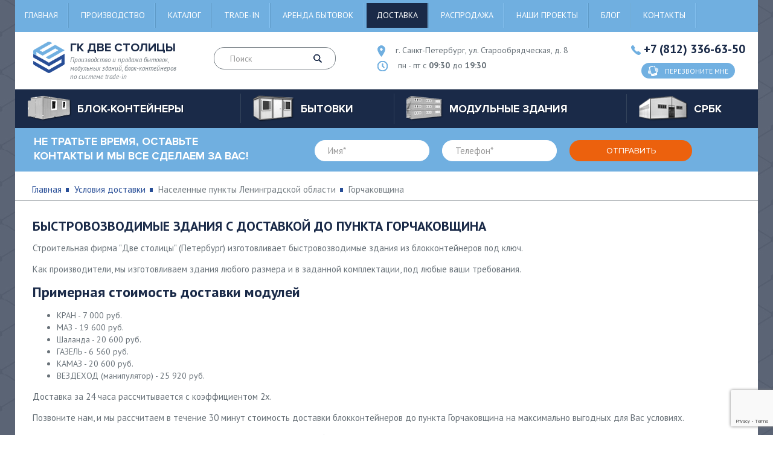

--- FILE ---
content_type: text/html; charset=utf-8
request_url: https://blokkonteiner-russia.ru/delivery/lenoblast/gorchakovshchina/
body_size: 10338
content:
<!DOCTYPE html>
<html xmlns="http://www.w3.org/1999/xhtml">

	<head>
		<title>Модульные здания в Горчаковщине. Доставка с разгрузкой и монтажем</title>
		<meta http-equiv="Content-Type" 	content="text/html; charset=utf-8" />
<meta name="Keywords" content="доставка условия в Горчаковщина цены бытовки блок-контейнеры модульные здания компания две столицы Санкт-Петербург Ленинградская область" />
<meta name="Description" content="Условия доставки бытовок, модульных зданий, блок-контейнеров в Горчаковщина в компании Две столицы" />
<meta property="og:title"       	content="Модульные здания в Горчаковщине. Доставка с разгрузкой и монтажем" />
<meta property="og:description" 	content="Условия доставки бытовок, модульных зданий, блок-контейнеров в Горчаковщина в компании Две столицы" />
<meta property="og:url" 			content="/delivery/lenoblast/gorchakovshchina/" />

		<!--[if IE]><script async src="http://html5shiv.googlecode.com/svn/trunk/html5.js"></script><![endif]-->
		<meta name="viewport" content="width=device-width, initial-scale=1.0, maximum-scale=1, user-scalable=0">
		<meta property="og:image" content="https://blokkonteiner-russia.ru/img/logo.png" />
		<meta property="og:site_name" content="ГК Две Столицы - производство и продажа бытовок, модульных зданий, блок-контейнеров" />

		<link rel="stylesheet" href="https://blokkonteiner-russia.ru/img/main.css?ver=20250515" type="text/css">
		<link href="https://fonts.googleapis.com/css?family=PT+Sans:400,400i,700&amp;subset=cyrillic,cyrillic-ext" rel="stylesheet">

		<!--Header служебное!-->
		
	</head>

	<body itemscope="itemscope" itemtype="http://schema.org/WebPage">
		<div id="wrapper">
			<header id="header" class="header" itemscope itemtype="http://schema.org/WPHeader">
   <meta itemprop="headline" content="ГК Две Столицы - производство и продажа бытовок, модульных зданий, блок-контейнеров">
  <meta itemprop="description" content="Доступные цены, большой ассортимент, профессиональная консультация. Наши консультанты ответят на все ваши вопросы ежедневно с 9:30 до 19:30. Заказ можно оформить круглосуточно.">

   <div class="container">
     <div class="head-menu">
	<div class="menu-icon-wrap">
		<span class="menu-icon">
			<span></span>
		</span>
	</div>

	<div class="menu-wrapper-fixed">
		<div class="menu-open-wrapper">

			<nav class="header-nav" itemscope itemtype="http://www.schema.org/SiteNavigationElement">
				<ul class="menu"><li><a href="https://blokkonteiner-russia.ru/" title="Главная" itemprop="url">Главная</a></li>
<li><a href="https://blokkonteiner-russia.ru/factory/" title="Производство" itemprop="url">Производство</a></li>
<li><a href="https://blokkonteiner-russia.ru/cat/" title="Каталог" itemprop="url">Каталог</a></li>
<li><a href="https://blokkonteiner-russia.ru/trade-in/" title="Trade-in" itemprop="url">Trade-in</a></li>
<li><a href="https://blokkonteiner-russia.ru/arenda/" title="Аренда бытовок" itemprop="url">Аренда бытовок</a></li>
<li class="active"><a href="https://blokkonteiner-russia.ru/delivery/" title="Доставка" itemprop="url">Доставка</a></li>
<li><a href="https://blokkonteiner-russia.ru/sales/" title="Распродажа" itemprop="url">Распродажа</a></li>
<li><a href="https://blokkonteiner-russia.ru/projects/" title="Наши проекты" itemprop="url">Наши проекты</a></li>
<li><a href="https://blokkonteiner-russia.ru/info/" title="Блог" itemprop="url">Блог</a></li>
<li><a href="https://blokkonteiner-russia.ru/contacts/" title="Контакты" itemprop="url">Контакты</a></li>
</ul>
			</nav>

		</div>
	</div>
</div><div class="header-info group">
	<a href="https://blokkonteiner-russia.ru/" title="Производство и продажа бытовок, модульных зданий, блок-контейнеров по системе trade-in" class="logo-bl">
		<span  class="logo"><img src="https://blokkonteiner-russia.ru/img/logo.png"  alt="ГК Две Столицы" title="ГК Две Столицы" itemprop="logo"></span>
		<span class="logo-txt"><span  itemprop="name">ГК Две Столицы</span> Производство и продажа бытовок, модульных зданий, блок-контейнеров по системе trade-in</span>
	</a>
	<div class="search-form">
		<form action="/p14/a8/index.html" method="post" id="search">
			<input type="text" name="query" placeholder="Поиск">
			<button class="btn-search"><i class="icon icon-lupa"></i></button>
		</form>
	</div>
	<div class="contact-header">
		<span class="place-bl"><i class="icon icon-place"></i> <span>г. Санкт-Петербург, ул. Старообрядческая, д. 8</span></span>
		<span class="time-bl"><i class="icon icon-time"></i> <span>пн - пт с <b>09:30</b> до <b>19:30</b></span></span>
	</div>
	<div class="phone-bl">
		<span class="phone-number"><i class="icon icon-phone"></i> <a href = "tel:+78123366350" title="Позвонить" rel="nofollow" class="callibri_phone01">+7 (812) 336-63-50</a></span>
		<a href="#popup" title="Перезвоните мне" rel="nofollow" onclick="yaCounter9726133.reachGoal('callback_santeh'); return true;" class="btn-feedback open-popup-link"><i class="icon icon-phone2"></i> <span>Перезвоните мне</span></a>
	</div>
</div><div class="cont-nav" itemscope itemtype="http://www.schema.org/SiteNavigationElement">
	<span class="cont-nav-icon"><span></span></span>
	<ul class="cont-nav-list">
<li>
	<a href="https://blokkonteiner-russia.ru/blok-konteinery/" class="cont-nav-list-title" title="Блок-контейнеры" itemprop="url">
    <span class="img-cont-nav"><img src="https://blokkonteiner-russia.ru/img/cont-nav-img1.png" alt="Блок-контейнеры" title="Блок-контейнеры"></span>
    <span class="txt-cont-nav" itemprop="name">Блок-контейнеры</span>
  </a> 
	<div class="cont-nav-list-bl cont-nav-list-bl-db">
		
				<div class="cont-nav-drop">  
<div class="cont-nav-drop-bl"><span>Подобрать по характеристикам</span>
	<ul> 
<li><a href="https://blokkonteiner-russia.ru/blok-konteinery/zimniy/" title="Утепленные" itemprop="url">Утепленные</a></li> 
 
<li><a href="https://blokkonteiner-russia.ru/blok-konteinery/metallicheskiy/" title="Металлические" itemprop="url">Металлические</a></li> 
 
<li><a href="https://blokkonteiner-russia.ru/blok-konteinery/sbornie/" title="Сборные и разборные" itemprop="url">Сборные и разборные</a></li> 
 
<li><a href="https://blokkonteiner-russia.ru/blok-konteinery/dlya_dachi/" title="Для дачи" itemprop="url">Для дачи</a></li> 
 
<li><a href="https://blokkonteiner-russia.ru/blok-konteinery/stroitelniy/" title="Строительные" itemprop="url">Строительные</a></li> 
 
<li><a href="https://blokkonteiner-russia.ru/blok-konteinery/office/" title="Офисные" itemprop="url">Офисные</a></li> 
 
<li><a href="https://blokkonteiner-russia.ru/blok-konteinery/for_life/" title="Жилые" itemprop="url">Жилые</a></li> 
 
<li><a href="https://blokkonteiner-russia.ru/blok-konteinery/s_kriltsom/" title="С крыльцом" itemprop="url">С крыльцом</a></li> 
 
<li><a href="https://blokkonteiner-russia.ru/blok-konteinery/mobilnie/" title="Сантехнические" itemprop="url">Сантехнические</a></li> 
 
<li><a href="https://blokkonteiner-russia.ru/blok-konteinery/stolovie/" title="Столовые" itemprop="url">Столовые</a></li> 
</ul>
</div> 
 
<div class="cont-nav-drop-bl"><span>Подобрать по назначению</span>
	<ul> 
<li><a href="https://blokkonteiner-russia.ru/blok-konteinery/dushevaya/" title=""Душевая"" itemprop="url">"Душевая"</a></li> 
 
<li><a href="https://blokkonteiner-russia.ru/blok-konteinery/banya/" title=""Баня"" itemprop="url">"Баня"</a></li> 
 
<li><a href="https://blokkonteiner-russia.ru/blok-konteinery/post_ohrani/" title=""Пост охраны"" itemprop="url">"Пост охраны"</a></li> 
 
<li><a href="https://blokkonteiner-russia.ru/blok-konteinery/prohodnie/" title=""Проходные"" itemprop="url">"Проходные"</a></li> 
 
<li><a href="https://blokkonteiner-russia.ru/blok-konteinery/besedka/" title=""Беседка"" itemprop="url">"Беседка"</a></li> 
 
<li><a href="https://blokkonteiner-russia.ru/blok-konteinery/shinomontage/" title=""Шиномонтаж"" itemprop="url">"Шиномонтаж"</a></li> 
 
<li><a href="https://blokkonteiner-russia.ru/blok-konteinery/voler/" title=""Вольер"" itemprop="url">"Вольер"</a></li> 
 
<li><a href="https://blokkonteiner-russia.ru/blok-konteinery/garazh/" title=""Гараж"" itemprop="url">"Гараж"</a></li> 
 
<li><a href="https://blokkonteiner-russia.ru/blok-konteinery/larek/" title=""Ларек"" itemprop="url">"Ларек"</a></li> 
</ul>
</div> 
 </div>
	</div>
</li>

<li>
	<a href="https://blokkonteiner-russia.ru/bytovki/" class="cont-nav-list-title" title="Бытовки" itemprop="url">
    <span class="img-cont-nav"><img src="https://blokkonteiner-russia.ru/img/cont-nav-img2.png" alt="Бытовки" title="Бытовки"></span>
    <span class="txt-cont-nav" itemprop="name">Бытовки</span>
  </a> 
	<div class="cont-nav-list-bl cont-nav-list-bl-db">
		
				<div class="cont-nav-drop">  
<div class="cont-nav-drop-bl"><span>Подобрать по характеристикам</span>
	<ul> 
<li><a href="https://blokkonteiner-russia.ru/bytovki/dachnie/" title="Дачные" itemprop="url">Дачные</a></li> 
 
<li><a href="https://blokkonteiner-russia.ru/bytovki/stroitelnie/" title="Строительные" itemprop="url">Строительные</a></li> 
 
<li><a href="https://blokkonteiner-russia.ru/bytovki/sbornie/" title="Сборно-разборные" itemprop="url">Сборно-разборные</a></li> 
 
<li><a href="https://blokkonteiner-russia.ru/bytovki/sadovie/" title="Садовые" itemprop="url">Садовые</a></li> 
 
<li><a href="https://blokkonteiner-russia.ru/bytovki/metallicheskie/" title="Металлические" itemprop="url">Металлические</a></li> 
 
<li><a href="https://blokkonteiner-russia.ru/bytovki/s_pechkoy/" title="Бытовки с печкой" itemprop="url">Бытовки с печкой</a></li> 
 
<li><a href="https://blokkonteiner-russia.ru/bytovki/zimnyaya/" title="Зимние" itemprop="url">Зимние</a></li> 
 
<li><a href="https://blokkonteiner-russia.ru/bytovki/s_verandoy/" title="С верандой" itemprop="url">С верандой</a></li> 
 
<li><a href="https://blokkonteiner-russia.ru/bytovki/derevyannie/" title="Деревянные" itemprop="url">Деревянные</a></li> 
 
<li><a href="https://blokkonteiner-russia.ru/bytovki/dvuhkomnatnaya/" title="2-х комнатные" itemprop="url">2-х комнатные</a></li> 
 
<li><a href="https://blokkonteiner-russia.ru/bytovki/nedorogo/" title="Недорогие модели бытовок" itemprop="url">Недорогие модели бытовок</a></li> 
 
<li><a href="https://blokkonteiner-russia.ru/bytovki/bu/" title="б/у" itemprop="url">б/у</a></li> 
</ul>
</div> 
 
<div class="cont-nav-drop-bl"><span>Подобрать по назначению</span>
	<ul> 
<li><a href="https://blokkonteiner-russia.ru/bytovki/s_dushem/" title=""Душевая"" itemprop="url">"Душевая"</a></li> 
 
<li><a href="https://blokkonteiner-russia.ru/bytovki/banya/" title=""Баня"" itemprop="url">"Баня"</a></li> 
 
<li><a href="https://blokkonteiner-russia.ru/bytovki/s_tualetom/" title=""Туалет"" itemprop="url">"Туалет"</a></li> 
 
<li><a href="https://blokkonteiner-russia.ru/bytovki/s_tualetom_i_dushem/" title=""Туалет и душевая"" itemprop="url">"Туалет и душевая"</a></li> 
</ul>
</div> 
 </div>
	</div>
</li>

<li>
	<a href="https://blokkonteiner-russia.ru/modulnyie_zdaniya/" class="cont-nav-list-title" title="Модульные здания" itemprop="url">
    <span class="img-cont-nav"><img src="https://blokkonteiner-russia.ru/img/cont-nav-img3.png" alt="Модульные здания" title="Модульные здания"></span>
    <span class="txt-cont-nav" itemprop="name">Модульные здания</span>
  </a> 
	<div class="cont-nav-list-bl ">
		
		<div class="cont-nav-drop-bl">
			<ul>  
<li><a href="https://blokkonteiner-russia.ru/modulnyie_zdaniya/bistrovozvodimie/" title="Быстровозводимые модульные здания" itemprop="url">Быстровозводимые модульные здания</a></li> 
 
<li><a href="https://blokkonteiner-russia.ru/modulnyie_zdaniya/sbornie/" title="Сборно разборные модульные конструкции" itemprop="url">Сборно разборные модульные конструкции</a></li> 
 
<li><a href="https://blokkonteiner-russia.ru/modulnyie_zdaniya/doma_iz_konteinerov/" title="Модульные дома из контейнеров" itemprop="url">Модульные дома из контейнеров</a></li> 
 
<li><a href="https://blokkonteiner-russia.ru/modulnyie_zdaniya/magazini/" title="Модульные магазины" itemprop="url">Модульные магазины</a></li> 
 
<li><a href="https://blokkonteiner-russia.ru/modulnyie_zdaniya/konteyneri/" title="Модульные контейнеры" itemprop="url">Модульные контейнеры</a></li> 
 
<li><a href="https://blokkonteiner-russia.ru/modulnyie_zdaniya/prichalnie_konstruktsii/" title="Причальные конструкции" itemprop="url">Причальные конструкции</a></li> 
 
<li><a href="https://blokkonteiner-russia.ru/modulnyie_zdaniya/stroitelnie_konstruktsii/" title="Строительные конструкции" itemprop="url">Строительные конструкции</a></li> 
 
			</ul>
			</div>
	</div>
</li>

<li>
	<a href="https://blokkonteiner-russia.ru/srbk/" class="cont-nav-list-title" title="СРБК" itemprop="url">
    <span class="img-cont-nav"><img src="https://blokkonteiner-russia.ru/img/cont-nav-img4.png" alt="СРБК" title="СРБК"></span>
    <span class="txt-cont-nav" itemprop="name">СРБК</span>
  </a> 
</li>
</ul>
</div>
   </div>
</header>


			<section id="middle">
				<!-- turbo :: start!-->
				<div class="form-cont form-cont2">
	<span class="title-form-cont2">НЕ ТРАТЬТЕ ВРЕМЯ, ОСТАВЬТЕ КОНТАКТЫ И МЫ ВСЕ СДЕЛАЕМ ЗА ВАС!</span>
	<form action="/p32/a6/index.html" method="post" id="feedback3">
		<input type="hidden" name="back" value="/p32/index.html">
		<input type="hidden" name="recaptcha" id="recaptcha">
		<span class="input-bl"><input type="text" name="clc[13]" class="must" placeholder="Имя*"></span>
		<span class="input-bl"><input type="text" name="clc[14]" placeholder="Телефон*" class="mask-phone must"></span>
		<input type="submit" class="btn-form-cont" value="Отправить" onClick="yaCounter9726133.reachGoal('zayavka_santeh'); return true; return checkMustFields('feedback3')">
	</form>
</div>
<div class="bread-crumb-bl">
	<div class="container">
		<ul class="bread-crumbs">
			<li><a href="https://blokkonteiner-russia.ru/" title="Главная">Главная</a></li>
			
			<li><a href="https://blokkonteiner-russia.ru/delivery/" title="Условия доставки">Условия доставки</a></li>
			<li>Населенные пункты Ленинградской области</li>
			<li>Горчаковщина</li>
		</ul>
	</div>
</div>
<div class="container">
	<div class="content-txt ">
		<h1 class="about__title">Быстровозводимые здания с доставкой до пункта Горчаковщина</h1><div class="about__text"><p>Строительная фирма "Две столицы" (Петербург) изготовливает быстровозводимые здания из блокконтейнеров под ключ.</p><p>Как производители, мы изготовливаем здания любого размера и в заданной комплектации, под любые ваши требования. </p><h2>Примерная стоимость доставки модулей</h2><ul><li class="price33">КРАН - 7 000 руб.</li><li class="price1">МАЗ - 19 600 руб.</li><li class="price20">Шаланда - 20 600 руб.</li><li class="price22">ГАЗЕЛЬ - 6 560 руб.</li><li class="price9">КАМАЗ - 20 600 руб.</li><li class="price15">ВЕЗДЕХОД (манипулятор) - 25 920 руб.</li></ul><p>Доставка за 24 часа рассчитывается с коэффициентом 2х.<p><p>Позвоните нам, и мы рассчитаем  в течение 30 минут стоимость доставки блокконтейнеров до пункта  Горчаковщина на максимально выгодных для Вас условиях.</p><p><i>Цены  могут быть другими при конечном расчете, из расчета <b>проезда 116 км от ЛКАД</b>, и не являются публичной афертой.</i></p><p>Наличие готовых  быстровозводимых конструкций и налаженная работа с транспортными компаниями позволяет быстро доставлять изделия клиентам.</p><p>Вы можете заказать как "доставку под ключ", так и доставку без разгрузки и монтажа</p></div></div></div><noindex><div class="form-cont">
					<span class="title-form-cont">Оставьте Ваши контакты и мы поможем Вам сделать правильный выбор!</span>
					<form action="/p32/a6/index.html" method="post" id="feedback32">
						<input type="hidden" name="recaptcha" id="recaptcha99">
						<input type="hidden" name="back" value="/p32/index.html">
						<span class="input-bl"><input type="text" name="clc[13]" class="must" placeholder="Имя*"></span>
						<span class="input-bl"><input type="text" name="clc[14]" class="mask-phone must" placeholder="Телефон*"></span>
						<input type="submit" class="btn-form-cont" value="Отправить" onClick="return checkMustFields('feedback32')">
					</form>
				</div></noindex><div class="specialized-solutions"><div class="container"><div class="h4 xxx">Примеры модульных конструкций</div><ul class="list-specialized-solutions"><li><a href="https://blokkonteiner-russia.ru/modulnyie_zdaniya/bistrovozvodimie/zhilblock2/" title="Одноэтажное модульное здание «Жилблок»"><span class="title-specialized-solutions" id="ttl_4">Одноэтажное модульное здание «Жилблок» <span></span></span><span class="img-specialized-solutions"><img src="https://blokkonteiner-russia.ru/preview/14sshilbliock2.jpg" alt="Одноэтажное модульное здание «Жилблок»"></span></a><div class="price-specialized-solutions-bl"><span class="price-specialized-solutions no_oferta"><span id="cost_4">1 500 000</span> руб.</span><a href="https://blokkonteiner-russia.ru/modulnyie_zdaniya/bistrovozvodimie/zhilblock2/" title="Одноэтажное модульное здание «Жилблок»" class="btn">подробнее</a></div></li><li><a href="https://blokkonteiner-russia.ru/modulnyie_zdaniya/bistrovozvodimie/Bill-001/" title="Бильярдный домик-1"><span class="title-specialized-solutions" id="ttl_13">Бильярдный домик-1 <span></span></span><span class="img-specialized-solutions"><img src="https://blokkonteiner-russia.ru/preview/16sBilyard001.jpg" alt="Бильярдный домик-1"></span></a><div class="price-specialized-solutions-bl"><span class="price-specialized-solutions no_oferta"><span id="cost_13">1 738 000</span> руб.</span><a href="https://blokkonteiner-russia.ru/modulnyie_zdaniya/bistrovozvodimie/Bill-001/" title="Бильярдный домик-1" class="btn">подробнее</a></div></li><li><a href="https://blokkonteiner-russia.ru/modulnyie_zdaniya/bistrovozvodimie/modulnyie_zdaniyaallerskayadispetcherskaya1/" title="Модульное здание «Диспетчерская»"><span class="title-specialized-solutions" id="ttl_1">Модульное здание «Диспетчерская» <span></span></span><span class="img-specialized-solutions"><img src="https://blokkonteiner-russia.ru/preview/14sdispetcherskaya.jpg" alt="Модульное здание «Диспетчерская»"></span></a><div class="price-specialized-solutions-bl"><span class="price-specialized-solutions no_oferta"><span id="cost_1">100 000</span> руб.</span><a href="https://blokkonteiner-russia.ru/modulnyie_zdaniya/bistrovozvodimie/modulnyie_zdaniyaallerskayadispetcherskaya1/" title="Модульное здание «Диспетчерская»" class="btn">подробнее</a></div></li><li><a href="https://blokkonteiner-russia.ru/modulnyie_zdaniya/bistrovozvodimie/zhilblock1/" title="Одноэтажное модульное здание «Жилкомплекс»"><span class="title-specialized-solutions" id="ttl_2">Одноэтажное модульное здание «Жилкомплекс» <span></span></span><span class="img-specialized-solutions"><img src="https://blokkonteiner-russia.ru/preview/14szhilcomples.jpg" alt="Одноэтажное модульное здание «Жилкомплекс»"></span></a><div class="price-specialized-solutions-bl"><span class="price-specialized-solutions no_oferta"><span id="cost_2">2 500 000</span> руб.</span><a href="https://blokkonteiner-russia.ru/modulnyie_zdaniya/bistrovozvodimie/zhilblock1/" title="Одноэтажное модульное здание «Жилкомплекс»" class="btn">подробнее</a></div></li></ul></div></div><div class="specialized-solutions"><div class="container"><div class="h4">Наши работы</div><ul class="list-specialized-solutions"><li><a href="https://blokkonteiner-russia.ru/projects/kriogaz_visotsk/" title="Блок-контейнер с проходной зоной"><span class="title-specialized-solutions">Блок-контейнер с проходной зоной</span><span class="img-specialized-solutions"><img src="https://blokkonteiner-russia.ru/works/kriogaz_01.jpg" alt="Блок-контейнер с проходной зоной" title="Блок-контейнер с проходной зоной"></span></a><div class="price-specialized-solutions-bl"><i>июнь 2022г.</i><br>Цена: <b>376 400 руб.</b><br>размеры 6000х2500х2600мм</div></li><li><a href="https://blokkonteiner-russia.ru/projects/modulnie_zdaniya_s_montagom_pod_ochistnie_soorugeniya/" title="2 модульных здания с монтажом под очистные сооружения"><span class="title-specialized-solutions">2 модульных здания с монтажом под очистные сооружения</span><span class="img-specialized-solutions"><img src="https://blokkonteiner-russia.ru/works/geizer.jpg" alt="2 модульных здания с монтажом под очистные сооружения" title="2 модульных здания с монтажом под очистные сооружения"></span></a><div class="price-specialized-solutions-bl"><i>Август 2021г.</i><br>Цена: <b>960 000 руб.</b></div></li><li><a href="https://blokkonteiner-russia.ru/projects/brk2024/" title="Блок-контейнер"><span class="title-specialized-solutions">Блок-контейнер</span><span class="img-specialized-solutions"><img src="https://blokkonteiner-russia.ru/works/brk2024_01.jpg" alt="Блок-контейнер" title="Блок-контейнер"></span></a><div class="price-specialized-solutions-bl"><i>апрель 2024г.</i><br>размеры 6000*2400*2400мм</div></li><li><a href="https://blokkonteiner-russia.ru/projects/modulnoe_odnoetagnoe_zdanie_magazin_pasha/" title="Модульное одноэтажное здание-магазин с монтажом"><span class="title-specialized-solutions">Модульное одноэтажное здание-магазин с монтажом</span><span class="img-specialized-solutions"><img src="https://blokkonteiner-russia.ru/works/pasha_01.jpg" alt="Модульное одноэтажное здание-магазин с монтажом" title="Модульное одноэтажное здание-магазин с монтажом"></span></a><div class="price-specialized-solutions-bl"><i>май 2022г.</i><br>Цена: <b>2 966 000 руб.</b></div></li><li><a href="https://blokkonteiner-russia.ru/projects/vozroshdenie2022/" title="Модульное одноэтажное здание с монтажом"><span class="title-specialized-solutions">Модульное одноэтажное здание с монтажом</span><span class="img-specialized-solutions"><img src="https://blokkonteiner-russia.ru/works/vozroshdenie2022_01.jpg" alt="Модульное одноэтажное здание с монтажом" title="Модульное одноэтажное здание с монтажом"></span></a><div class="price-specialized-solutions-bl"><i>март 2022г.</i><br>Цена: <b>1 877 500 руб.</b></div></li><li><a href="https://blokkonteiner-russia.ru/projects/gruppa_modulnih_zdaniy_buer_vasnamiv/" title="Группа модульных зданий"><span class="title-specialized-solutions">Группа модульных зданий</span><span class="img-specialized-solutions"><img src="https://blokkonteiner-russia.ru/works/buer_namiv01.jpg" alt="Группа модульных зданий" title="Группа модульных зданий"></span></a><div class="price-specialized-solutions-bl"><i>февраль 2023г.</i></div></li><li><a href="https://blokkonteiner-russia.ru/projects/bk_with_pechka/" title="Блок-контейнер / баня (с печкой)"><span class="title-specialized-solutions">Блок-контейнер / баня (с печкой)</span><span class="img-specialized-solutions"><img src="https://blokkonteiner-russia.ru/cat/s5cb4bbb3d78af.jpg" alt="Блок-контейнер / баня (с печкой)" title="Блок-контейнер / баня (с печкой)"></span></a><div class="price-specialized-solutions-bl"><i>март 2019 года</i><br>Уникальная бытовка с электрической печкой, возведение за 5 дней. Стоимость 158 500 руб. без оборудования, размер 6x2,4x2.4 м</div></li><li><a href="https://blokkonteiner-russia.ru/projects/gruppa_modulnih_zdaniy/" title="Группа модульных зданий"><span class="title-specialized-solutions">Группа модульных зданий</span><span class="img-specialized-solutions"><img src="https://blokkonteiner-russia.ru/works/sverdlovskaya_nab_01.jpg" alt="Группа модульных зданий" title="Группа модульных зданий"></span></a><div class="price-specialized-solutions-bl"><i>май 2025г.</i><br>6000*6000*2800мм</div></li></ul><br></div></div><div class="container"><br><h2>Сопутствующая информация</h2><div class="articles portfolio2"><div class="article"><div class="portfolio_image"><img src="https://blokkonteiner-russia.ru/news/podgotovit_bitovku_ekspluatatsii.jpg" alt="Как правильно подготовить бытовку к эксплуатации?" title="Как правильно подготовить бытовку к эксплуатации?"></div><div class="portfolio_desc"><a href="https://blokkonteiner-russia.ru/info/podgotovit_bitovku_ekspluatatsii/">Как правильно подготовить бытовку к эксплуатации?</a><br><i>05 апреля 2019 года</i><br>Строительные бытовки не требуют использования специальных креплений или подготовки фундамента. Конструкции устанавливается прямо на землю или на специальную площадку с уплотнением.</div></div><div class="article"><div class="portfolio_image"><img src="https://blokkonteiner-russia.ru/news/bistrovozvodimie_skladskie_pomeshcheniya_iz_blok-konteynerov.jpg" alt="Быстровозводимые складские помещения из блок-контейнеров" title="Быстровозводимые складские помещения из блок-контейнеров"></div><div class="portfolio_desc"><a href="https://blokkonteiner-russia.ru/info/bistrovozvodimie_skladskie_pomeshcheniya_iz_blok-konteynerov/">Быстровозводимые складские помещения из блок-контейнеров</a><br><i>22 февраля 2019 года</i><br>Представляем вашему вниманию полноценные складские помещения на базе блок-контейнеров от ГК «Две столицы». Наши изделия имеют два варианта исполнения (стандартный и утепленный) и как любые современные помещения оснащаются всеми необходимыми коммуникациями. Системы водоснабжения, отопления, вентиляции, а также охранные системы, мебель и стеллажи – все это без труда размещается в быстровозводимых помещениях, гарантируя комфорт и эксплуатационные удобства.</div></div><div class="article"><div class="portfolio_image"><img src="https://blokkonteiner-russia.ru/news/tehnicheskoe_obslugivanie_modulnih_zdaniy.jpg" alt="Техническое обслуживание модульных зданий, блок-контейнеров и бытовок" title="Техническое обслуживание модульных зданий, блок-контейнеров и бытовок"></div><div class="portfolio_desc"><a href="https://blokkonteiner-russia.ru/info/tehnicheskoe_obslugivanie_modulnih_zdaniy/">Техническое обслуживание модульных зданий, блок-контейнеров и бытовок</a><br><i>27 марта 2019 года</i><br>Долговечность блок-контейнеров, модульных бытовок и быстровозводимых зданий, создаваемых на базе отдельных строительных модулей, во многом зависит от их правильной эксплуатации. А в чем заключается правильная эксплуатация? Ну, конечно же, в своевременном обслуживании и уходе за перечисленными изделиями.</div></div><div class="article"><div class="portfolio_image"><img src="https://blokkonteiner-russia.ru/news/uteplenie_bistrovozvodimih_zdani.jpg" alt="Утепление быстровозводимых зданий и особенности теплоизоляционных материалов" title="Утепление быстровозводимых зданий и особенности теплоизоляционных материалов"></div><div class="portfolio_desc"><a href="https://blokkonteiner-russia.ru/info/uteplenie_bistrovozvodimih_zdaniy/">Утепление быстровозводимых зданий и особенности теплоизоляционных материалов</a><br><i>13 июня 2021 года</i><br>Современные быстровозводимые здания не уступают по эксплуатационным характеристикам  объектам капитального строительства. Отчасти это достигается использованием качественных утеплителей, благодаря которым помещения успешно функционируют в различных климатических условиях.</div></div></div></div><div class="container"><br><h2>Доставка в другие населенные пункты</h2><div class="tabs__list"><ul><li><a href="https://blokkonteiner-russia.ru/delivery/lenoblast/neppovo/" title="Неппово">Неппово</a></li><li><a href="https://blokkonteiner-russia.ru/delivery/lenoblast/rechka/" title="Речка">Речка</a></li><li><a href="https://blokkonteiner-russia.ru/delivery/lenoblast/pleso/" title="Плесо">Плесо</a></li><li><a href="https://blokkonteiner-russia.ru/delivery/lenoblast/bryumbel/" title="Брюмбель">Брюмбель</a></li><li><a href="https://blokkonteiner-russia.ru/delivery/lenoblast/avdetovo/" title="Авдетово">Авдетово</a></li><li><a href="https://blokkonteiner-russia.ru/delivery/lenoblast/babino-2/" title="Бабино-2">Бабино-2</a></li><li><a href="https://blokkonteiner-russia.ru/delivery/lenoblast/korvala/" title="Корвала">Корвала</a></li><li><a href="https://blokkonteiner-russia.ru/delivery/lenoblast/komsomolskoe/" title="Комсомольское">Комсомольское</a></li><li><a href="https://blokkonteiner-russia.ru/delivery/lenoblast/shutinitsi_bnp/" title="Шутиницы (БНП)">Шутиницы (БНП)</a></li><li><a href="https://blokkonteiner-russia.ru/delivery/lenoblast/belogolovo/" title="Белоголово">Белоголово</a></li></ul></div></div><div class="container">
				<div class="content-txt "><br><br>
		<div class="soc-bl">
			<span>Поделиться</span>
			<script src = "//yastatic.net/es5-shims/0.0.2/es5-shims.min.js"></script>
			<script src = "//yastatic.net/share2/share.js"></script>
			<div class="ya-share2" data-services="collections,vkontakte,facebook,odnoklassniki,moimir,gplus,twitter,linkedin,viber,whatsapp,skype,telegram"></div>
		</div>
	</div>
</div>
				<!-- turbo :: finish!-->

				<div class="form-cont">
					<span class="title-form-cont">Оставьте Ваши контакты и мы поможем Вам сделать правильный выбор!</span>
					<form action="/p32/a6/index.html" method="post" id="feedback1">
						<input type="hidden" name="back" value="/p32/index.html">
						<input type="hidden" name="recaptcha" id="recaptcha">
						<span class="input-bl"><input type="text" name="clc[13]" class="must" placeholder="Имя*"></span>
						<span class="input-bl"><input type="text" name="clc[14]" placeholder="Телефон*" class="mask-phone must"></span>
						<input type="submit" class="btn-form-cont" value="Отправить" onClick="return checkMustFields('feedback1')">
					</form>
					<div class="soc-bl">
						<span>Поделиться</span>

						<script src = "//yastatic.net/es5-shims/0.0.2/es5-shims.min.js"></script>
						<script src = "//yastatic.net/share2/share.js"></script>
						<div class="ya-share2" data-services="collections,vkontakte,facebook,odnoklassniki,moimir,gplus,twitter,linkedin,viber,whatsapp,skype,telegram"></div>
					</div>
				</div>

			</section>
			<!-- #middle-->

			<div class="page-buffer"></div>
		</div>
		<!-- #wrapper -->


		<!-- footer -->
<footer id="footer" class="footer" itemscope="itemscope" itemtype="http://schema.org/WPFooter">
	<div class="container">
		<div class="footer-cont">
			<div class="footer-logo">
				<div class="footer-logo-bl">
					<a href="https://blokkonteiner-russia.ru/" title="Производство и продажа бытовок, модульных зданий, блок-контейнеров"><img src="https://blokkonteiner-russia.ru/img/logo.png" alt="ГК Две Столицы" title="ГК Две Столицы"></a>
					<span>ГК Две<br> Столицы</span>
				</div>
				<span>&copy; <span itemprop="copyrightYear">2010-2024</span> ГК Две Столицы</span>
			</div>

			<!--Меню в футере!-->
			<div class="footer-list-bl">
	
<ul class="footer-list"> 
	<li><a href="https://blokkonteiner-russia.ru/blok-konteinery/" title="Блок-контейнеры" alt="Блок-контейнеры">Блок-контейнеры</a></li>
	
 
	<li><a href="https://blokkonteiner-russia.ru/bytovki/" title="Бытовки" alt="Бытовки">Бытовки</a></li>
	
 
	<li><a href="https://blokkonteiner-russia.ru/modulnyie_zdaniya/" title="Модульные здания" alt="Модульные здания">Модульные здания</a></li>
	
 
	<li><a href="https://blokkonteiner-russia.ru/srbk/" title="СРКБ" alt="СРКБ">СРКБ</a></li>
	
 
	<li><a href="https://blokkonteiner-russia.ru/arenda/" title="Аренда" alt="Аренда">Аренда</a></li>
	
 
</ul>
<ul class="footer-list">
	<li><a href="https://blokkonteiner-russia.ru/delivery/" title="Доставка и оплата" alt="Доставка и оплата">Доставка и оплата</a></li>
	
 
	<li><a href="https://blokkonteiner-russia.ru/vykup/" title="Выкуп бытовок" alt="Выкуп бытовок">Выкуп бытовок</a></li>
	
 
	<li><a href="https://blokkonteiner-russia.ru/projects/" title="Наши работы" alt="Наши работы">Наши работы</a></li>
	
 
	<li><a href="https://blokkonteiner-russia.ru/factory/" title="Производство" alt="Производство">Производство</a></li>
	
 
	<li><a href="https://blokkonteiner-russia.ru/reviews/" title="Отзывы" alt="Отзывы">Отзывы</a></li>
	
 
	<li><a href="https://blokkonteiner-russia.ru/contacts/" title="Контакты" alt="Контакты">Контакты</a></li>
	</ul>

</div>

			<div class="footer-contact contact-header">
				<span class="place-bl"><i class="icon icon-place"></i> <span>г. Санкт-Петербург, ул. Старообрядческая, д. 8</span></span>
				<span class="time-bl"><i class="icon icon-time"></i> <span>пн - пт с <b>09:30</b> до <b>19:30</b></span></span>
				<span class="mail-bl"><i class="icon icon-mail"></i> <a href="mailto:blokrus@mail.ru" title="Написать нам" rel="nofollow">blokrus@mail.ru</a></span>
			</div>
		</div>

		<div class="phone-bl">
			<span class="phone-number"><i class="icon icon-phone"></i> <a href = "tel:+78123366350" title="Позвонить" rel="nofollow" class="callibri_phone02">+7 (812) 336-63-50</a></span>
			<a href="#popup" title="Перезвоните мне" rel="nofollow" onclick="yaCounter9726133.reachGoal('callback_santeh'); return true;" class="open-popup-link"><i class="icon icon-phone2"></i> <span>Перезвоните мне</span></a>
		</div>
	</div>
</footer><noindex>
<div id="popup" class="white-popup mfp-hide">
  <div class="form-popup">
    <span class="title-popup">Заказать звонок</span>
    <form action="/p28/a6/index.html" method="post" id="feedback90">
      <input type="hidden" name="back" value="/p28/index.html">
<input type="hidden" name="recaptcha" id="recaptcha4">
      <span class="input-bl">
        <input type="text" name="clc[5]" class="must" placeholder="Ваше Имя*">
        <span class="error-input">Это поле не может быть пустым</span>
      </span>
      <span class="input-bl">
        <input type="text" name="clc[6]" placeholder="Ваш телефон*" class="mask-phone must">
        <span class="error-input">Это поле не может быть пустым</span>
      </span>
      <div class="text-center">
        <input type="submit" class="btn" value="Отправить" onClick="return checkMustFields('feedback90')">
      </div>
   </form>
  </div>
</div>
</noindex><noindex>
	<div id="popup2" class="white-popup mfp-hide">
		<div class="form-popup">
			<span class="title-popup">Заказ товара</span>
			<form action="/p33/a6/index.html" method="post" id="feedback93">
				<input type="hidden" name="back" value="/p33/index.html">
				<input type="hidden" name="recaptcha" id="recaptcha33">
				<span class="input-bl"><input type="text" name="clc[15]" class="must" placeholder="Ваше Имя*"></span>
				<span class="input-bl"><input type="text" name="clc[16]" placeholder="Ваш телефон*" class="mask-phone must"></span>
				<span class="input-bl"><textarea name="clc[20]" id="order_info" placeholder="Содержание заказа" cols="50" rows="4"  class="must"></textarea></span>
				<div class="text-center">
					<input type="submit" class="btn" value="Отправить" onClick="return checkMustFields('feedback93')">
				</div>
			</form>
		</div>
	</div>
</noindex><noindex>
	<div style="display:none">
		<!-- Yandex.Metrika informer -->
		<a href="https://metrika.yandex.ru/stat/?id=9726133&amp;from=informer" target="_blank" rel="nofollow"><img src="https://informer.yandex.ru/informer/9726133/1_0_E4E4E4FF_C4C4C4FF_0_uniques"
style="width:80px; height:15px; border:0;" alt="Яндекс.Метрика" title="Яндекс.Метрика: данные за сегодня (уникальные посетители)" class="ym-advanced-informer" data-cid="9726133" data-lang="ru" /></a>
		<!-- /Yandex.Metrika informer -->

		<!-- Yandex.Metrika counter -->
		<script type="text/javascript">
			(function(m, e, t, r, i, k, a)
			{
				m[i] = m[i] || function()
				{
					(m[i].a = m[i].a || []).push(arguments)
				};
				m[i].l = 1 * new Date();
				k = e.createElement(t), a = e.getElementsByTagName(t)[0], k.async = 1, k.src = r, a.parentNode.insertBefore(k, a)
			})
			(window, document, "script", "https://mc.yandex.ru/metrika/tag.js", "ym");

			ym(9726133, "init",
			{
				clickmap: true,
				trackLinks: true,
				accurateTrackBounce: true,
				webvisor: true,
				trackHash: true
			});
		</script>
		<noscript><div><img src="https://mc.yandex.ru/watch/9726133" style="position:absolute; left:-9999px;" alt="" /></div></noscript>
		<!-- /Yandex.Metrika counter -->



		<!--LiveInternet counter-->
		<script type="text/javascript" async>
			document.write("<a href = '//www.liveinternet.ru/click' " +
				"target=_blank><img src = '//counter.yadro.ru/hit?t58.6;r" +
				escape(document.referrer) + ((typeof(screen) == "undefined") ? "" :
					";s" + screen.width + "*" + screen.height + "*" + (screen.colorDepth ?
						screen.colorDepth : screen.pixelDepth)) + ";u" + escape(document.URL) +
				";" + Math.random() +
				"' alt='' title='LiveInternet' " +
				"border='0' width='88' height='31'></a>")
		</script>
		<!--/LiveInternet-->

	</div>
</noindex><noindex>
	<script src="https://blokkonteiner-russia.ru/js/jquery.min.js"></script>
	<script src="https://blokkonteiner-russia.ru/js/jquery.formstyler.min.js"></script>
	<script src="https://blokkonteiner-russia.ru/js/owl.carousel.min.js"></script>
	<script src="https://blokkonteiner-russia.ru/js/magnific-popup.min.js"></script>
	<script src="https://blokkonteiner-russia.ru/js/owl.carousel2.thumbs.min.js"></script>
	<script src="https://blokkonteiner-russia.ru/js/jquery.flexslider-min.js"></script>
	<script src = "//code.jquery.com/ui/1.11.4/jquery-ui.min.js"></script>
	<script src="https://blokkonteiner-russia.ru/js/jquery.fancybox.pack.js" type="text/javascript"></script>
	<link rel="stylesheet" href="https://blokkonteiner-russia.ru/js/jquery.fancybox.compressed.css" type="text/css" media="screen" />
	<link rel="stylesheet" href="https://blokkonteiner-russia.ru/js/helpers/jquery.fancybox-buttons.compressed.css" type="text/css" media="screen" />
	<script type="text/javascript" src="https://blokkonteiner-russia.ru/js/helpers/jquery.fancybox-buttons.compressed.js"></script>
	<script type="text/javascript" src="https://blokkonteiner-russia.ru/js/helpers/jquery.fancybox-media.compressed.js"></script>

	<script type="text/javascript" src = "//cdn.jsdelivr.net/npm/slick-carousel@1.8.1/slick/slick.min.js"></script>
	<link rel="stylesheet" type="text/css" href = "//cdn.jsdelivr.net/npm/slick-carousel@1.8.1/slick/slick.css" />

	<script src="https://blokkonteiner-russia.ru/js/main.js?ver=20250515"></script>
</noindex><noindex>
	<link href="https://blokkonteiner-russia.ru/js/fotorama.css" rel="stylesheet">
	<script src="https://blokkonteiner-russia.ru/js/fotorama.js"></script>
</noindex><noindex>
 <script src = "//cdn.callibri.ru/callibri.js" type="text/javascript" charset="utf-8"></script>
</noindex><noindex>
<!-- Google pixel -->
</noindex><noindex>
<!-- BEGIN JIVOSITE CODE {literal} -->
<script type='text/javascript'>
(function(){ var widget_id = 'EuZjX5ROQC';var d=document;var w=window;function l(){
  var s = document.createElement('script'); s.type = 'text/javascript'; s.async = true;
  s.src = '//code.jivosite.com/script/widget/'+widget_id
    ; var ss = document.getElementsByTagName('script')[0]; ss.parentNode.insertBefore(s, ss);}
  if(d.readyState=='complete'){l();}else{if(w.attachEvent){w.attachEvent('onload',l);}
  else{w.addEventListener('load',l,false);}}})();
</script>
<!-- {/literal} END JIVOSITE CODE -->
</noindex><noindex>
<script src="https://www.google.com/recaptcha/api.js?render=6Le8mbIUAAAAAPw2rs5Anrpypjao4awuo72E5zOI"></script>
	<script>
		grecaptcha.ready(function()
		{
			grecaptcha.execute('6Le8mbIUAAAAAPw2rs5Anrpypjao4awuo72E5zOI',
			{
				action: 'contact'
			}).then(function(token)
			{
				for(var i = 0; i < 100; i++)
				{
					var aim = document.getElementById('recaptcha' + (i == 0 ? "" : i + 1));
					if(aim) aim.value = token;
				}
			});
		});
	</script>
</noindex>


	</body>

</html>

--- FILE ---
content_type: text/html; charset=utf-8
request_url: https://www.google.com/recaptcha/api2/anchor?ar=1&k=6Le8mbIUAAAAAPw2rs5Anrpypjao4awuo72E5zOI&co=aHR0cHM6Ly9ibG9ra29udGVpbmVyLXJ1c3NpYS5ydTo0NDM.&hl=en&v=PoyoqOPhxBO7pBk68S4YbpHZ&size=invisible&anchor-ms=20000&execute-ms=30000&cb=ruawwdm86ars
body_size: 48996
content:
<!DOCTYPE HTML><html dir="ltr" lang="en"><head><meta http-equiv="Content-Type" content="text/html; charset=UTF-8">
<meta http-equiv="X-UA-Compatible" content="IE=edge">
<title>reCAPTCHA</title>
<style type="text/css">
/* cyrillic-ext */
@font-face {
  font-family: 'Roboto';
  font-style: normal;
  font-weight: 400;
  font-stretch: 100%;
  src: url(//fonts.gstatic.com/s/roboto/v48/KFO7CnqEu92Fr1ME7kSn66aGLdTylUAMa3GUBHMdazTgWw.woff2) format('woff2');
  unicode-range: U+0460-052F, U+1C80-1C8A, U+20B4, U+2DE0-2DFF, U+A640-A69F, U+FE2E-FE2F;
}
/* cyrillic */
@font-face {
  font-family: 'Roboto';
  font-style: normal;
  font-weight: 400;
  font-stretch: 100%;
  src: url(//fonts.gstatic.com/s/roboto/v48/KFO7CnqEu92Fr1ME7kSn66aGLdTylUAMa3iUBHMdazTgWw.woff2) format('woff2');
  unicode-range: U+0301, U+0400-045F, U+0490-0491, U+04B0-04B1, U+2116;
}
/* greek-ext */
@font-face {
  font-family: 'Roboto';
  font-style: normal;
  font-weight: 400;
  font-stretch: 100%;
  src: url(//fonts.gstatic.com/s/roboto/v48/KFO7CnqEu92Fr1ME7kSn66aGLdTylUAMa3CUBHMdazTgWw.woff2) format('woff2');
  unicode-range: U+1F00-1FFF;
}
/* greek */
@font-face {
  font-family: 'Roboto';
  font-style: normal;
  font-weight: 400;
  font-stretch: 100%;
  src: url(//fonts.gstatic.com/s/roboto/v48/KFO7CnqEu92Fr1ME7kSn66aGLdTylUAMa3-UBHMdazTgWw.woff2) format('woff2');
  unicode-range: U+0370-0377, U+037A-037F, U+0384-038A, U+038C, U+038E-03A1, U+03A3-03FF;
}
/* math */
@font-face {
  font-family: 'Roboto';
  font-style: normal;
  font-weight: 400;
  font-stretch: 100%;
  src: url(//fonts.gstatic.com/s/roboto/v48/KFO7CnqEu92Fr1ME7kSn66aGLdTylUAMawCUBHMdazTgWw.woff2) format('woff2');
  unicode-range: U+0302-0303, U+0305, U+0307-0308, U+0310, U+0312, U+0315, U+031A, U+0326-0327, U+032C, U+032F-0330, U+0332-0333, U+0338, U+033A, U+0346, U+034D, U+0391-03A1, U+03A3-03A9, U+03B1-03C9, U+03D1, U+03D5-03D6, U+03F0-03F1, U+03F4-03F5, U+2016-2017, U+2034-2038, U+203C, U+2040, U+2043, U+2047, U+2050, U+2057, U+205F, U+2070-2071, U+2074-208E, U+2090-209C, U+20D0-20DC, U+20E1, U+20E5-20EF, U+2100-2112, U+2114-2115, U+2117-2121, U+2123-214F, U+2190, U+2192, U+2194-21AE, U+21B0-21E5, U+21F1-21F2, U+21F4-2211, U+2213-2214, U+2216-22FF, U+2308-230B, U+2310, U+2319, U+231C-2321, U+2336-237A, U+237C, U+2395, U+239B-23B7, U+23D0, U+23DC-23E1, U+2474-2475, U+25AF, U+25B3, U+25B7, U+25BD, U+25C1, U+25CA, U+25CC, U+25FB, U+266D-266F, U+27C0-27FF, U+2900-2AFF, U+2B0E-2B11, U+2B30-2B4C, U+2BFE, U+3030, U+FF5B, U+FF5D, U+1D400-1D7FF, U+1EE00-1EEFF;
}
/* symbols */
@font-face {
  font-family: 'Roboto';
  font-style: normal;
  font-weight: 400;
  font-stretch: 100%;
  src: url(//fonts.gstatic.com/s/roboto/v48/KFO7CnqEu92Fr1ME7kSn66aGLdTylUAMaxKUBHMdazTgWw.woff2) format('woff2');
  unicode-range: U+0001-000C, U+000E-001F, U+007F-009F, U+20DD-20E0, U+20E2-20E4, U+2150-218F, U+2190, U+2192, U+2194-2199, U+21AF, U+21E6-21F0, U+21F3, U+2218-2219, U+2299, U+22C4-22C6, U+2300-243F, U+2440-244A, U+2460-24FF, U+25A0-27BF, U+2800-28FF, U+2921-2922, U+2981, U+29BF, U+29EB, U+2B00-2BFF, U+4DC0-4DFF, U+FFF9-FFFB, U+10140-1018E, U+10190-1019C, U+101A0, U+101D0-101FD, U+102E0-102FB, U+10E60-10E7E, U+1D2C0-1D2D3, U+1D2E0-1D37F, U+1F000-1F0FF, U+1F100-1F1AD, U+1F1E6-1F1FF, U+1F30D-1F30F, U+1F315, U+1F31C, U+1F31E, U+1F320-1F32C, U+1F336, U+1F378, U+1F37D, U+1F382, U+1F393-1F39F, U+1F3A7-1F3A8, U+1F3AC-1F3AF, U+1F3C2, U+1F3C4-1F3C6, U+1F3CA-1F3CE, U+1F3D4-1F3E0, U+1F3ED, U+1F3F1-1F3F3, U+1F3F5-1F3F7, U+1F408, U+1F415, U+1F41F, U+1F426, U+1F43F, U+1F441-1F442, U+1F444, U+1F446-1F449, U+1F44C-1F44E, U+1F453, U+1F46A, U+1F47D, U+1F4A3, U+1F4B0, U+1F4B3, U+1F4B9, U+1F4BB, U+1F4BF, U+1F4C8-1F4CB, U+1F4D6, U+1F4DA, U+1F4DF, U+1F4E3-1F4E6, U+1F4EA-1F4ED, U+1F4F7, U+1F4F9-1F4FB, U+1F4FD-1F4FE, U+1F503, U+1F507-1F50B, U+1F50D, U+1F512-1F513, U+1F53E-1F54A, U+1F54F-1F5FA, U+1F610, U+1F650-1F67F, U+1F687, U+1F68D, U+1F691, U+1F694, U+1F698, U+1F6AD, U+1F6B2, U+1F6B9-1F6BA, U+1F6BC, U+1F6C6-1F6CF, U+1F6D3-1F6D7, U+1F6E0-1F6EA, U+1F6F0-1F6F3, U+1F6F7-1F6FC, U+1F700-1F7FF, U+1F800-1F80B, U+1F810-1F847, U+1F850-1F859, U+1F860-1F887, U+1F890-1F8AD, U+1F8B0-1F8BB, U+1F8C0-1F8C1, U+1F900-1F90B, U+1F93B, U+1F946, U+1F984, U+1F996, U+1F9E9, U+1FA00-1FA6F, U+1FA70-1FA7C, U+1FA80-1FA89, U+1FA8F-1FAC6, U+1FACE-1FADC, U+1FADF-1FAE9, U+1FAF0-1FAF8, U+1FB00-1FBFF;
}
/* vietnamese */
@font-face {
  font-family: 'Roboto';
  font-style: normal;
  font-weight: 400;
  font-stretch: 100%;
  src: url(//fonts.gstatic.com/s/roboto/v48/KFO7CnqEu92Fr1ME7kSn66aGLdTylUAMa3OUBHMdazTgWw.woff2) format('woff2');
  unicode-range: U+0102-0103, U+0110-0111, U+0128-0129, U+0168-0169, U+01A0-01A1, U+01AF-01B0, U+0300-0301, U+0303-0304, U+0308-0309, U+0323, U+0329, U+1EA0-1EF9, U+20AB;
}
/* latin-ext */
@font-face {
  font-family: 'Roboto';
  font-style: normal;
  font-weight: 400;
  font-stretch: 100%;
  src: url(//fonts.gstatic.com/s/roboto/v48/KFO7CnqEu92Fr1ME7kSn66aGLdTylUAMa3KUBHMdazTgWw.woff2) format('woff2');
  unicode-range: U+0100-02BA, U+02BD-02C5, U+02C7-02CC, U+02CE-02D7, U+02DD-02FF, U+0304, U+0308, U+0329, U+1D00-1DBF, U+1E00-1E9F, U+1EF2-1EFF, U+2020, U+20A0-20AB, U+20AD-20C0, U+2113, U+2C60-2C7F, U+A720-A7FF;
}
/* latin */
@font-face {
  font-family: 'Roboto';
  font-style: normal;
  font-weight: 400;
  font-stretch: 100%;
  src: url(//fonts.gstatic.com/s/roboto/v48/KFO7CnqEu92Fr1ME7kSn66aGLdTylUAMa3yUBHMdazQ.woff2) format('woff2');
  unicode-range: U+0000-00FF, U+0131, U+0152-0153, U+02BB-02BC, U+02C6, U+02DA, U+02DC, U+0304, U+0308, U+0329, U+2000-206F, U+20AC, U+2122, U+2191, U+2193, U+2212, U+2215, U+FEFF, U+FFFD;
}
/* cyrillic-ext */
@font-face {
  font-family: 'Roboto';
  font-style: normal;
  font-weight: 500;
  font-stretch: 100%;
  src: url(//fonts.gstatic.com/s/roboto/v48/KFO7CnqEu92Fr1ME7kSn66aGLdTylUAMa3GUBHMdazTgWw.woff2) format('woff2');
  unicode-range: U+0460-052F, U+1C80-1C8A, U+20B4, U+2DE0-2DFF, U+A640-A69F, U+FE2E-FE2F;
}
/* cyrillic */
@font-face {
  font-family: 'Roboto';
  font-style: normal;
  font-weight: 500;
  font-stretch: 100%;
  src: url(//fonts.gstatic.com/s/roboto/v48/KFO7CnqEu92Fr1ME7kSn66aGLdTylUAMa3iUBHMdazTgWw.woff2) format('woff2');
  unicode-range: U+0301, U+0400-045F, U+0490-0491, U+04B0-04B1, U+2116;
}
/* greek-ext */
@font-face {
  font-family: 'Roboto';
  font-style: normal;
  font-weight: 500;
  font-stretch: 100%;
  src: url(//fonts.gstatic.com/s/roboto/v48/KFO7CnqEu92Fr1ME7kSn66aGLdTylUAMa3CUBHMdazTgWw.woff2) format('woff2');
  unicode-range: U+1F00-1FFF;
}
/* greek */
@font-face {
  font-family: 'Roboto';
  font-style: normal;
  font-weight: 500;
  font-stretch: 100%;
  src: url(//fonts.gstatic.com/s/roboto/v48/KFO7CnqEu92Fr1ME7kSn66aGLdTylUAMa3-UBHMdazTgWw.woff2) format('woff2');
  unicode-range: U+0370-0377, U+037A-037F, U+0384-038A, U+038C, U+038E-03A1, U+03A3-03FF;
}
/* math */
@font-face {
  font-family: 'Roboto';
  font-style: normal;
  font-weight: 500;
  font-stretch: 100%;
  src: url(//fonts.gstatic.com/s/roboto/v48/KFO7CnqEu92Fr1ME7kSn66aGLdTylUAMawCUBHMdazTgWw.woff2) format('woff2');
  unicode-range: U+0302-0303, U+0305, U+0307-0308, U+0310, U+0312, U+0315, U+031A, U+0326-0327, U+032C, U+032F-0330, U+0332-0333, U+0338, U+033A, U+0346, U+034D, U+0391-03A1, U+03A3-03A9, U+03B1-03C9, U+03D1, U+03D5-03D6, U+03F0-03F1, U+03F4-03F5, U+2016-2017, U+2034-2038, U+203C, U+2040, U+2043, U+2047, U+2050, U+2057, U+205F, U+2070-2071, U+2074-208E, U+2090-209C, U+20D0-20DC, U+20E1, U+20E5-20EF, U+2100-2112, U+2114-2115, U+2117-2121, U+2123-214F, U+2190, U+2192, U+2194-21AE, U+21B0-21E5, U+21F1-21F2, U+21F4-2211, U+2213-2214, U+2216-22FF, U+2308-230B, U+2310, U+2319, U+231C-2321, U+2336-237A, U+237C, U+2395, U+239B-23B7, U+23D0, U+23DC-23E1, U+2474-2475, U+25AF, U+25B3, U+25B7, U+25BD, U+25C1, U+25CA, U+25CC, U+25FB, U+266D-266F, U+27C0-27FF, U+2900-2AFF, U+2B0E-2B11, U+2B30-2B4C, U+2BFE, U+3030, U+FF5B, U+FF5D, U+1D400-1D7FF, U+1EE00-1EEFF;
}
/* symbols */
@font-face {
  font-family: 'Roboto';
  font-style: normal;
  font-weight: 500;
  font-stretch: 100%;
  src: url(//fonts.gstatic.com/s/roboto/v48/KFO7CnqEu92Fr1ME7kSn66aGLdTylUAMaxKUBHMdazTgWw.woff2) format('woff2');
  unicode-range: U+0001-000C, U+000E-001F, U+007F-009F, U+20DD-20E0, U+20E2-20E4, U+2150-218F, U+2190, U+2192, U+2194-2199, U+21AF, U+21E6-21F0, U+21F3, U+2218-2219, U+2299, U+22C4-22C6, U+2300-243F, U+2440-244A, U+2460-24FF, U+25A0-27BF, U+2800-28FF, U+2921-2922, U+2981, U+29BF, U+29EB, U+2B00-2BFF, U+4DC0-4DFF, U+FFF9-FFFB, U+10140-1018E, U+10190-1019C, U+101A0, U+101D0-101FD, U+102E0-102FB, U+10E60-10E7E, U+1D2C0-1D2D3, U+1D2E0-1D37F, U+1F000-1F0FF, U+1F100-1F1AD, U+1F1E6-1F1FF, U+1F30D-1F30F, U+1F315, U+1F31C, U+1F31E, U+1F320-1F32C, U+1F336, U+1F378, U+1F37D, U+1F382, U+1F393-1F39F, U+1F3A7-1F3A8, U+1F3AC-1F3AF, U+1F3C2, U+1F3C4-1F3C6, U+1F3CA-1F3CE, U+1F3D4-1F3E0, U+1F3ED, U+1F3F1-1F3F3, U+1F3F5-1F3F7, U+1F408, U+1F415, U+1F41F, U+1F426, U+1F43F, U+1F441-1F442, U+1F444, U+1F446-1F449, U+1F44C-1F44E, U+1F453, U+1F46A, U+1F47D, U+1F4A3, U+1F4B0, U+1F4B3, U+1F4B9, U+1F4BB, U+1F4BF, U+1F4C8-1F4CB, U+1F4D6, U+1F4DA, U+1F4DF, U+1F4E3-1F4E6, U+1F4EA-1F4ED, U+1F4F7, U+1F4F9-1F4FB, U+1F4FD-1F4FE, U+1F503, U+1F507-1F50B, U+1F50D, U+1F512-1F513, U+1F53E-1F54A, U+1F54F-1F5FA, U+1F610, U+1F650-1F67F, U+1F687, U+1F68D, U+1F691, U+1F694, U+1F698, U+1F6AD, U+1F6B2, U+1F6B9-1F6BA, U+1F6BC, U+1F6C6-1F6CF, U+1F6D3-1F6D7, U+1F6E0-1F6EA, U+1F6F0-1F6F3, U+1F6F7-1F6FC, U+1F700-1F7FF, U+1F800-1F80B, U+1F810-1F847, U+1F850-1F859, U+1F860-1F887, U+1F890-1F8AD, U+1F8B0-1F8BB, U+1F8C0-1F8C1, U+1F900-1F90B, U+1F93B, U+1F946, U+1F984, U+1F996, U+1F9E9, U+1FA00-1FA6F, U+1FA70-1FA7C, U+1FA80-1FA89, U+1FA8F-1FAC6, U+1FACE-1FADC, U+1FADF-1FAE9, U+1FAF0-1FAF8, U+1FB00-1FBFF;
}
/* vietnamese */
@font-face {
  font-family: 'Roboto';
  font-style: normal;
  font-weight: 500;
  font-stretch: 100%;
  src: url(//fonts.gstatic.com/s/roboto/v48/KFO7CnqEu92Fr1ME7kSn66aGLdTylUAMa3OUBHMdazTgWw.woff2) format('woff2');
  unicode-range: U+0102-0103, U+0110-0111, U+0128-0129, U+0168-0169, U+01A0-01A1, U+01AF-01B0, U+0300-0301, U+0303-0304, U+0308-0309, U+0323, U+0329, U+1EA0-1EF9, U+20AB;
}
/* latin-ext */
@font-face {
  font-family: 'Roboto';
  font-style: normal;
  font-weight: 500;
  font-stretch: 100%;
  src: url(//fonts.gstatic.com/s/roboto/v48/KFO7CnqEu92Fr1ME7kSn66aGLdTylUAMa3KUBHMdazTgWw.woff2) format('woff2');
  unicode-range: U+0100-02BA, U+02BD-02C5, U+02C7-02CC, U+02CE-02D7, U+02DD-02FF, U+0304, U+0308, U+0329, U+1D00-1DBF, U+1E00-1E9F, U+1EF2-1EFF, U+2020, U+20A0-20AB, U+20AD-20C0, U+2113, U+2C60-2C7F, U+A720-A7FF;
}
/* latin */
@font-face {
  font-family: 'Roboto';
  font-style: normal;
  font-weight: 500;
  font-stretch: 100%;
  src: url(//fonts.gstatic.com/s/roboto/v48/KFO7CnqEu92Fr1ME7kSn66aGLdTylUAMa3yUBHMdazQ.woff2) format('woff2');
  unicode-range: U+0000-00FF, U+0131, U+0152-0153, U+02BB-02BC, U+02C6, U+02DA, U+02DC, U+0304, U+0308, U+0329, U+2000-206F, U+20AC, U+2122, U+2191, U+2193, U+2212, U+2215, U+FEFF, U+FFFD;
}
/* cyrillic-ext */
@font-face {
  font-family: 'Roboto';
  font-style: normal;
  font-weight: 900;
  font-stretch: 100%;
  src: url(//fonts.gstatic.com/s/roboto/v48/KFO7CnqEu92Fr1ME7kSn66aGLdTylUAMa3GUBHMdazTgWw.woff2) format('woff2');
  unicode-range: U+0460-052F, U+1C80-1C8A, U+20B4, U+2DE0-2DFF, U+A640-A69F, U+FE2E-FE2F;
}
/* cyrillic */
@font-face {
  font-family: 'Roboto';
  font-style: normal;
  font-weight: 900;
  font-stretch: 100%;
  src: url(//fonts.gstatic.com/s/roboto/v48/KFO7CnqEu92Fr1ME7kSn66aGLdTylUAMa3iUBHMdazTgWw.woff2) format('woff2');
  unicode-range: U+0301, U+0400-045F, U+0490-0491, U+04B0-04B1, U+2116;
}
/* greek-ext */
@font-face {
  font-family: 'Roboto';
  font-style: normal;
  font-weight: 900;
  font-stretch: 100%;
  src: url(//fonts.gstatic.com/s/roboto/v48/KFO7CnqEu92Fr1ME7kSn66aGLdTylUAMa3CUBHMdazTgWw.woff2) format('woff2');
  unicode-range: U+1F00-1FFF;
}
/* greek */
@font-face {
  font-family: 'Roboto';
  font-style: normal;
  font-weight: 900;
  font-stretch: 100%;
  src: url(//fonts.gstatic.com/s/roboto/v48/KFO7CnqEu92Fr1ME7kSn66aGLdTylUAMa3-UBHMdazTgWw.woff2) format('woff2');
  unicode-range: U+0370-0377, U+037A-037F, U+0384-038A, U+038C, U+038E-03A1, U+03A3-03FF;
}
/* math */
@font-face {
  font-family: 'Roboto';
  font-style: normal;
  font-weight: 900;
  font-stretch: 100%;
  src: url(//fonts.gstatic.com/s/roboto/v48/KFO7CnqEu92Fr1ME7kSn66aGLdTylUAMawCUBHMdazTgWw.woff2) format('woff2');
  unicode-range: U+0302-0303, U+0305, U+0307-0308, U+0310, U+0312, U+0315, U+031A, U+0326-0327, U+032C, U+032F-0330, U+0332-0333, U+0338, U+033A, U+0346, U+034D, U+0391-03A1, U+03A3-03A9, U+03B1-03C9, U+03D1, U+03D5-03D6, U+03F0-03F1, U+03F4-03F5, U+2016-2017, U+2034-2038, U+203C, U+2040, U+2043, U+2047, U+2050, U+2057, U+205F, U+2070-2071, U+2074-208E, U+2090-209C, U+20D0-20DC, U+20E1, U+20E5-20EF, U+2100-2112, U+2114-2115, U+2117-2121, U+2123-214F, U+2190, U+2192, U+2194-21AE, U+21B0-21E5, U+21F1-21F2, U+21F4-2211, U+2213-2214, U+2216-22FF, U+2308-230B, U+2310, U+2319, U+231C-2321, U+2336-237A, U+237C, U+2395, U+239B-23B7, U+23D0, U+23DC-23E1, U+2474-2475, U+25AF, U+25B3, U+25B7, U+25BD, U+25C1, U+25CA, U+25CC, U+25FB, U+266D-266F, U+27C0-27FF, U+2900-2AFF, U+2B0E-2B11, U+2B30-2B4C, U+2BFE, U+3030, U+FF5B, U+FF5D, U+1D400-1D7FF, U+1EE00-1EEFF;
}
/* symbols */
@font-face {
  font-family: 'Roboto';
  font-style: normal;
  font-weight: 900;
  font-stretch: 100%;
  src: url(//fonts.gstatic.com/s/roboto/v48/KFO7CnqEu92Fr1ME7kSn66aGLdTylUAMaxKUBHMdazTgWw.woff2) format('woff2');
  unicode-range: U+0001-000C, U+000E-001F, U+007F-009F, U+20DD-20E0, U+20E2-20E4, U+2150-218F, U+2190, U+2192, U+2194-2199, U+21AF, U+21E6-21F0, U+21F3, U+2218-2219, U+2299, U+22C4-22C6, U+2300-243F, U+2440-244A, U+2460-24FF, U+25A0-27BF, U+2800-28FF, U+2921-2922, U+2981, U+29BF, U+29EB, U+2B00-2BFF, U+4DC0-4DFF, U+FFF9-FFFB, U+10140-1018E, U+10190-1019C, U+101A0, U+101D0-101FD, U+102E0-102FB, U+10E60-10E7E, U+1D2C0-1D2D3, U+1D2E0-1D37F, U+1F000-1F0FF, U+1F100-1F1AD, U+1F1E6-1F1FF, U+1F30D-1F30F, U+1F315, U+1F31C, U+1F31E, U+1F320-1F32C, U+1F336, U+1F378, U+1F37D, U+1F382, U+1F393-1F39F, U+1F3A7-1F3A8, U+1F3AC-1F3AF, U+1F3C2, U+1F3C4-1F3C6, U+1F3CA-1F3CE, U+1F3D4-1F3E0, U+1F3ED, U+1F3F1-1F3F3, U+1F3F5-1F3F7, U+1F408, U+1F415, U+1F41F, U+1F426, U+1F43F, U+1F441-1F442, U+1F444, U+1F446-1F449, U+1F44C-1F44E, U+1F453, U+1F46A, U+1F47D, U+1F4A3, U+1F4B0, U+1F4B3, U+1F4B9, U+1F4BB, U+1F4BF, U+1F4C8-1F4CB, U+1F4D6, U+1F4DA, U+1F4DF, U+1F4E3-1F4E6, U+1F4EA-1F4ED, U+1F4F7, U+1F4F9-1F4FB, U+1F4FD-1F4FE, U+1F503, U+1F507-1F50B, U+1F50D, U+1F512-1F513, U+1F53E-1F54A, U+1F54F-1F5FA, U+1F610, U+1F650-1F67F, U+1F687, U+1F68D, U+1F691, U+1F694, U+1F698, U+1F6AD, U+1F6B2, U+1F6B9-1F6BA, U+1F6BC, U+1F6C6-1F6CF, U+1F6D3-1F6D7, U+1F6E0-1F6EA, U+1F6F0-1F6F3, U+1F6F7-1F6FC, U+1F700-1F7FF, U+1F800-1F80B, U+1F810-1F847, U+1F850-1F859, U+1F860-1F887, U+1F890-1F8AD, U+1F8B0-1F8BB, U+1F8C0-1F8C1, U+1F900-1F90B, U+1F93B, U+1F946, U+1F984, U+1F996, U+1F9E9, U+1FA00-1FA6F, U+1FA70-1FA7C, U+1FA80-1FA89, U+1FA8F-1FAC6, U+1FACE-1FADC, U+1FADF-1FAE9, U+1FAF0-1FAF8, U+1FB00-1FBFF;
}
/* vietnamese */
@font-face {
  font-family: 'Roboto';
  font-style: normal;
  font-weight: 900;
  font-stretch: 100%;
  src: url(//fonts.gstatic.com/s/roboto/v48/KFO7CnqEu92Fr1ME7kSn66aGLdTylUAMa3OUBHMdazTgWw.woff2) format('woff2');
  unicode-range: U+0102-0103, U+0110-0111, U+0128-0129, U+0168-0169, U+01A0-01A1, U+01AF-01B0, U+0300-0301, U+0303-0304, U+0308-0309, U+0323, U+0329, U+1EA0-1EF9, U+20AB;
}
/* latin-ext */
@font-face {
  font-family: 'Roboto';
  font-style: normal;
  font-weight: 900;
  font-stretch: 100%;
  src: url(//fonts.gstatic.com/s/roboto/v48/KFO7CnqEu92Fr1ME7kSn66aGLdTylUAMa3KUBHMdazTgWw.woff2) format('woff2');
  unicode-range: U+0100-02BA, U+02BD-02C5, U+02C7-02CC, U+02CE-02D7, U+02DD-02FF, U+0304, U+0308, U+0329, U+1D00-1DBF, U+1E00-1E9F, U+1EF2-1EFF, U+2020, U+20A0-20AB, U+20AD-20C0, U+2113, U+2C60-2C7F, U+A720-A7FF;
}
/* latin */
@font-face {
  font-family: 'Roboto';
  font-style: normal;
  font-weight: 900;
  font-stretch: 100%;
  src: url(//fonts.gstatic.com/s/roboto/v48/KFO7CnqEu92Fr1ME7kSn66aGLdTylUAMa3yUBHMdazQ.woff2) format('woff2');
  unicode-range: U+0000-00FF, U+0131, U+0152-0153, U+02BB-02BC, U+02C6, U+02DA, U+02DC, U+0304, U+0308, U+0329, U+2000-206F, U+20AC, U+2122, U+2191, U+2193, U+2212, U+2215, U+FEFF, U+FFFD;
}

</style>
<link rel="stylesheet" type="text/css" href="https://www.gstatic.com/recaptcha/releases/PoyoqOPhxBO7pBk68S4YbpHZ/styles__ltr.css">
<script nonce="lvakaqdEF5MQXyTdhk7NcQ" type="text/javascript">window['__recaptcha_api'] = 'https://www.google.com/recaptcha/api2/';</script>
<script type="text/javascript" src="https://www.gstatic.com/recaptcha/releases/PoyoqOPhxBO7pBk68S4YbpHZ/recaptcha__en.js" nonce="lvakaqdEF5MQXyTdhk7NcQ">
      
    </script></head>
<body><div id="rc-anchor-alert" class="rc-anchor-alert"></div>
<input type="hidden" id="recaptcha-token" value="[base64]">
<script type="text/javascript" nonce="lvakaqdEF5MQXyTdhk7NcQ">
      recaptcha.anchor.Main.init("[\x22ainput\x22,[\x22bgdata\x22,\x22\x22,\[base64]/[base64]/MjU1Ong/[base64]/[base64]/[base64]/[base64]/[base64]/[base64]/[base64]/[base64]/[base64]/[base64]/[base64]/[base64]/[base64]/[base64]/[base64]\\u003d\x22,\[base64]\\u003d\x22,\[base64]/[base64]/CqsKmw5vDg8O4w7fDrljDicOBwr3CklLDn8Ocw63CnsK1w5BiCDfDosK0w6HDhcONMg80D37Dj8ONw7MKb8OkT8Ouw6hFWcKZw4NswqbCj8Onw5/DuMKMwonCjVvDtz3Cp2TDuMOmXcKtfsOyesOJwpfDg8OHFHvCtk1Owoc6wpwRw57Cg8KXwp53wqDCoX4PbnQWwq0vw4LDkAXCpk9xwpHCoAtBEULDnn9iwrTCuRXDm8O1T15iA8O1w6LCv8Kjw7IgGsKaw6bCsA/CoSvDn14nw7ZdaUIqw6JrwrALw6AtCsK+YwXDk8ORYw/DkGPClC7DoMK0cRwtw7fCv8OeSDTDo8KCXMKdwo88bcOXw4cnWHF3YxEMwoDCk8O1c8Kow5LDjcOydMOXw7JEIMOJEELCm3HDrmXCs8KqwozCiAYgwpVJJ8KcL8KqHMKyAMOJeB/Dn8OZwqoAMh7Dihd8w73Chipjw7l8dmdAw5A9w4VIw43CpMKcbMKNRi4Hw5cRCMKqwr3CssO/ZVjCjn0ew4Ytw5/DscOMHmzDgcOqYEbDoMKLwqzCsMOtw7XCo8KdXMOBEkfDn8KbJcKjwoAwfAHDmcOKwoU+dsK8wofDhRYvRMO+dMKEwq/CssKbNwvCs8K6J8Kew7HDnjrCjgfDv8OuEx4WwpjDpsOPaAc/w59lwok3DsOKwp1YLMKBwpLDrSvCiTcXAcKKw6vCrT9Hw57Cij9rw75bw7A8w6MJNlLDoAvCgUrDuMOJe8O5N8KWw5/Cm8KXwoUqwofDnsKSCcOZw711w4dcbw8LLCs6woHCjcKKAhnDscKmbcKwB8K+FW/Ct8OMwqbDt2AVdT3DgMKkT8OMwoMfaC7DpUxkw4bDkh7Cl1LDp8O8TsOIYXLDuWzCkjvDs8Otw7DCssOHwqTDog8mwo/DhsKwCMOow4l7ecK9XsKbw60vMMOIwp4+YMKEw5vCtxwiHzLCs8OCfzN8w4NuwoLCocK5F8OOwpNxw5fCu8KFJHgBJsK3JsOfwq/Cq0LClsKhw4LCh8ObasOywrnDnMKaOg/Du8K/I8O1wqU7DDteEMO6w5N4G8OpwqrCpT7DocKoaCHDuFfDiMKzIcKyw6LDksO0w4MZwpAzw7Ipw6o5wq3Ds2Fgw4nDqMOwQ0N1w6Ifwo18w705w6stFcO+wqfCiRJoLsK5FsO9w7fDocK+FTTCh3DCqcOKAsKxen3CvcOLwo/Du8OodU7Dg3ciwpIJw6HCs3d3wpQUaw/[base64]/wr3Drk8MwokCw55kAU/DkcKuwoHDu8KQTMOnCsOTcV7DjnXCllDChcK+K37ClsKDGStWw4DCrjfCpsOvwrzCn2/CpiB+wo5OYMKZTAwyw5kqLQ7DmsO/w6Ziw5A6TS7DtX19wpM2w4TDrWvDv8O0w59TLD7DuCTDusKSHsKKwqNww6QYN8Oew7jChE/Dvh/Dr8OROsOPbHXCiQkTe8KPBAYaw6DCmsOwTxPDlcK/w5NcYAbDtsK/w5DDlMO0w5h8BE/[base64]/CpcO9woLDnX4mw5TDpXbDpsOKw6rCtjjDqlzDtMKUw7FYJcO0MsKcw4xLXVjCt1kIQcOWwowBwozDpVvCiGbDj8OfwrnDlWLClMKJw6nDgcK0Z0VmMMKFwrnClcOkZnHDsE/ClcKvAWTCicK3fMO0wpnDhVnDq8OYw4XCkTVkw6Uvw7XCqsOmwpvClkd+Vg/DvFTDj8KpIsKnHgVvKyIMXsKKwpZLwrHCr1cfw6l+wr51HmFXw4N/[base64]/CpsK/wo7CtcOVChfCpcKrUcKBwrHClT5ODcOSw6LCl8Kjwr/Do2nDlMOzSTF4XsOqLcKIQSZiXsOjegHCjMKtUgoTwrgOclRbwo7Ch8OKw6PDo8OBQm9gwr0Wwq4Aw5rDhTYwwp8EwpnDvsOUR8O1w7PCiVbCu8KTFDUzUMK1w7vCrHwjRy/DrH7DqiNTwpbDn8OAYxHDvEcVDMOuwrjDj0zDnMKDwp9owol+AngDDngMw7TCgsKGwrJaPX3DrwXDlsOhw6/DkzXDvcO2LRPDrsK0O8KISMK3wqDClwXCscKMw5nCqgfDgsOZw7rDtcOew5Few7QsbMOWSyjCmcKcwpXCgX7CkMKXw73DsAlMJ8O9w5zDqRHCtEDCiMOvL1HDvkfCoMO5GS7CkFJpd8KgwqbDvSUwdALCjcKLwqAWUXUPwoTDjwHDsUF/U0hpw5PCohQzX3hmCBLCsXhlw4TDvnDCrivDu8KYwq7DmTEew7RIYsOdw6XDkcKdwpPDkmkhw5d4wozDn8KETzMewrDDssKpwovCgS/DkcO5Cz5twoNFZCcuw63Djzo3w6YCw7IHa8K4cHgiwolNDMKew7VUcMOxwpDCpsKGw5ENwoPCv8KNRsOHw7bDmcOEYMOpCMKJwoclw4LDhWJ7L0XCug4vFhjDiMK9wq3Dh8KXwqjClMOcwojCj0F7w5/Dq8KEw6LDlhFFN8OUVi4RexnDvCvDjmvChMKffcKibTs6LsONwppIecKAPsOywrMQHMKmwoPDq8Kkw7oFRnE7Z1AmwpnDrj0dO8KgTFXDhcOkGU/DrwHCtsO0w7cxw7nDp8Odwoc6cMKKw6kPwqvCu0fChMOIwqk0ZMOBZUbDhcOMUy5Fwr5Sdm3Dl8OIwqzDkcORw7YjdcKhHzYlw7sHwolrw4DDqUMGNMOmw4HDu8O9w5XCvsKbwpfDiSQSwrnCrcOQw5B6B8KZwq1mw7fDinTCm8K2wqrCjyQTw7Vaw7rCjzTCtMO/wr8gYcKhw6DDnsO5KBrCmToaw6rCm29TRsOswr8wfW3DhcK0c2bCgsOYVcONGcOOFMKNJmjCg8OYwoLCjMK8w7nCpTEdw5dnw4ttwrIVUMKMwr4qJEXCjcOYZFDChRw5ITs/VQLDu8KJw4DDp8OHwrXCr0/[base64]/OsKdwpjCugDCmQ4zwp1Wwo3ChMKQw7JIfWXChkhJw4oVwpfDs8KQblkTwo7CmWo4Ow8Tw5HDpcKDaMOVw5PDo8OzwpHDtsKjwqYlwr5HNV5iasO+w6HDkRMqw6fDjMKHfMKVw67CnMKUw4jDisOMwqDDj8KFwq7CllLDsE/CqMK0wq9ff8OswrIrKVDDvyMvEh3DssOteMK0bMOZw6TDqD1dSMK+LXDDkcKhX8O0wo1UwoN+wolBFcKvwr17b8OqezNxwpNdwqXDvSPDjUozL3HCrGTDvyhww6gKwr/CjkQRw73DqcKNwo8BE3LDjm/DlcOuHWXDtsO+wrE0F8OYw4XDhnpmwq5Ow6bCncKWw5g6w6kQAGrClS0Qw4J/wqzDksOiKnvCiylfZVzCn8Ocw4Qfw6HCjVvChsOHwqrDnMK1fFIvw7FJw504A8OOdcKpw6jCisOwwqbClsO0w4UdVmDCq2ZWBCpZwqNUI8KDw7d3wrBUwonDkMKCbcKDIBPCnnbDqk/CrMKmd3lNw4nCrsKPCE3DmGJDwq/ClMKmw6/DmHIgwr42KnXCq8K3wqNEw7xpwqY5w7HChRvDm8O9QArDpm02IjjDpMO1w5fCosOFcUVEwofCsMOjwr09wpIVw58EIRvDvGPDoMKiwoDDksKmw6glw5vCnWXCgFNcwr/ClcOWdW9KwoMWw47CmT1WasKbe8Ofe8O1asO/wr3Dtl7DqcOIw73Ds2UdOMKjKMOZMWvDiCVeZsKccMKCwr7CnyUGBSnDkcKyw7TDnsOqwr5NP0LDhlbCpHUDYk8hwpwLRcOZw6nDmcKBwq7CpMOrw4rCssKxFcKRw7caNsO9eBcWFmLCr8ORw5wtwoYCwo0kYcOgw5PDtAFbwpB6ZnJcwrlOwr1VWsKmd8Oow6/CoMOvw5ZZw7bCrsOzwr7DsMO2QBHDhxzDtDI/[base64]/DsMOzw57DnMODPD1ww4Z/AMKOw5lOwqpSA8O9w6jCvk0rw4hCwq/DsnVqw5F3wqvDrD7Di2bCkcOdw77DgcKoNsO3wovDrnEhwpIxwoN7wptKZsOew7hzC1FqDyzDp1zCnMO5w5LChSTDgMK9BAzDlcKxw7jCpsKUw5jCosK/[base64]/CvsO+wrdgw5UcBcKmwoXCncOALMKDw7cVOsK/wptWYR3CsjTDj8KYfsOXd8OewqnCiC8JQcKtXsOywqI+w4FZw6hTw7NzL8OLVn/Cn0NHw6geOlF9F0rCtMKgw4ULe8Okwr3DvMO8w4wGQT9iacOAwqhtwoIHGw5ZWmLCpcObOFLDocK5w4IrKmvDhsKPwqvDv2XDgT/DmcKddWrDrhogOlXDnMOkwobClMOxVMOaH1pGwrU5w4TCv8Omw7HDnRQeeXlSAQ9Nw7JIwo46w7cJVMKBwrlnwqMIw4TCmMOTPMKpATdBdQTDkcO/w6sVCcKmwrEvWsKywoxnCcOXLsO3dMOQAMOkw7nDsSzDr8OOf2N4PMOFw6hcw7zCqhFNHMKNwpA7ZC3DhXp6JzgVGijDl8KUwr/CgEfCsMOGw5sPw4NfwpNsdsKMw60iw4BEw77Ci0QFI8Owwr1Hw7J5wqXDsUcqPyXDqMOcbQUtw77ClsOqwq7CkmrDi8KeM24eYXAiwrwAwqHDpxHDjlRswrR3SHPCncOPUMOmYcKXwp/[base64]/DucOBw6fDkV8Ew5vDr2vCl0TClcK3DcK4Q8OtwqzCpsKuc8KQwpnClsOhPsOFw55nw7xsX8K5JMOSfMKuwpZ3Ul3CrsKqw5bCt1ILBkDCqcKof8OCw4MmCcKmw4jCs8Olwp7CkcOdwoDCk0bDuMO+HsKcecO/[base64]/GkkqwoXCs8O+TMK8FcKkwoXDsDrCgizCtVtOw7hkwqzDpDwhPxM/YMOQdUZQw7rClnXCicKBw58IwrvCm8KRw67Ct8Kyw759wqLCiFYPw4zCucKgwrPCtcKww7/CqCE3wo4tw7rCjsKWw4zDjB7Cq8KDwqhqFH8uIgXCtWlvbTvDjjXDj1Z9TcKUwoHDhkzCtgJCBMKEwoNGHsKkQQLCqsKdw7h4DcO6eRfCo8OAwo/DusO+wrTCoh3CgHw4RDYnw6HDrMOqP8K5VmNaAMOPw6xFw7zCvsOnwqDDscKVwojDicKSUV7CgFZcwrBEw4HDu8KBYxvCgz1nwoISw6/DiMOow5rChV0Twq7Cjxd+w7w0CwfDhsKTw7nCp8OsIgEWbVJFwozCgsOGJgHDpQlywrXCvVB5w7LDrsOvXRXCjx3CgyDCmALCiMO3csK0wrhdIMOhUMKowoM4XsO/w6xOTMO5w45DcVXCjMK2KsKiw6B8wpwcGsKcwovCvMOAwrXCm8KnQQdxJW9fwrQ+b3vCgzxiw4jClUwTVkDCmMKvEw16G13DsMKZw5NGw7/DpVDDvV3DtwTCl8OCXmY5NHs4H0IdLcKNwrBdISIgSMOuSMOZAsOkw40lAH4ESXRtwoHCg8KfaBc/[base64]/DRAiIsOBwpgKwoVIC3pnAjBHIMOgw5MgIBRIdSvDu8OuEcK/wqnDtmnCvcKdfGLCoiPCiXNDUsOew6IKw5TCjcKzwqpMw40Nw4EbEzsfLm4NMwjCjcK2dMKZZS42F8OfwqMkH8OQwqs/[base64]/Dj8OLw7ACBVzCqzgRwr99wodqI8KYw57CggsLW8Opw5U2wrLDvWLCkMKeMcKZHcOaKQzDoBHCiMOEw63CtD4YccOxw4LCuMKlGkvCu8ONwqkvwr7DlsOcPsOEw4vCkMKNwp/Dv8Ovw7TCscKUT8Osw7PCvGZ2FBLCvsK9wprDhMOvJwA1PcKJcGFTwp8rwrnDpcOSwq7DsHDCj05Qw4N1dMOJPMKxTcOYwqhhw4/DrGc/w6ZGw6jCtcK/w7xEw61lwqjCssKPbDYSwp5zK8KQZsOOYMOXaDLDiCcvf8OTwqLCvsOIwp0jw5EGwp9BwqVwwqQWUUHDkSV/[base64]/Du1fCpcK5wrjCpcKCwrfCrFNdw4rDk3xxw7oRfWN0TMKXbsKsHMOawoTDoMKJw6/ClsKtI3kqw5VhLMOpwrTCm104LMOlUcOkGcOWwrnCl8O2w5XDlHkoY8K0K8O1aHtRw7rCpcOqdsKtZsKzPnMcw77DqTUpNVUqwrbCn0vCuMKLw4/DgS3Cq8OPJx3DusKhE8KmwrTCtktATsKjNMO8c8K+FsOVw7/CkFfCvsK3fHxRwr1sB8OWKHIbIcKWLMOhw4/DnsK5w4jChcK8CMKBAzd+w6XCqsKvw4hgwpbDk0LClcOCwr3CqArCjzbCsA8Zw6fCqBZRw7PCrU/Dk2x9w7TDik/[base64]/ChFrCgGfChwpVe8KhwqHCmSBfwr9Gwr3ClFpcX3k0GCEgwoPDvQjDisOYTxjCnMOhXzFQwpcPwo4pwqpQwr3DolI8w6DDphHCm8OHCkDCqAg/wp3CphQNEnTCozkuQcKORkvCnHMJw7/DrcKMwroHa0TCvxkIbcKaTMKswrnCgwjDu3vDlcOJB8KZw6jCoMONw4NTIxjDjsO9TMKQw6p/FsKew50Cw6TDmMKGAMKgwoZVw60/PMKEMEzDtcO4wrJOw5XCr8KVw7TDnsOzTiDDqMKyFRPClmvCsnnCosKjw5AQTMOzeGZCJyNjP1MRw7vCpgkkw4rDrSDDh8OCwocAw7rCjG0dBTvDvAUVG0/Dihxqw5IdLSvCoMO3wpfCkiNOw61rw6TDgsKxwoDCqVrDtsOJwqYywp3CpMO/[base64]/DmnhKGcOywqbCsMKnw4nCm8K1w5zDt2V9wrw/DAPCmMKUw61lJsK4Qy9Fwqchd8OSworCkUMxwo3CuiPDsMOHw7ELOA3Dh8Ovw7g+GRXDtsOIWcOvbMOOwoARwq0MdArDvcO5fcO1AsOZImjDkFIuw4DCiMObCx/CuGTClXZgw7XCgDciKsO7N8OowrvClAQJwp3DkxzDrGbCpTzDsFXCvxTDoMKTwpk7SsK0ZV/DlBTCpsO9ccO9T3DDlxjConfDmz7CgcKweCM2wr19w7PCvsO6w4DCsjrCr8Oww6jCiMOmRCfCpwnCu8OtI8KiTMOMWMKgb8K0wrHDscOlw4sYTG3CkHjCp8OpVcOVw7nCg8OTB3gbdMOKw51sbyg/[base64]/BGzCkGLCr8KQw6Elw7LDrMKKWsKLZCPDkcOICRDDjcOawrLCs8KgwrRCw5PCrMKvYsKWYMOZR0HDhcO2VMK9wocSZDJTw7/Dn8O6D2M1LMO6w6AKwoHCkcOyAsOFw4Fvw7c6ZHVrw5hqw79jMBNBw5xwwp/Cn8KBw5zDkcOjFmPDiVnDu8OEw7IXwpARwqZKw44xw4hSwpnDlsOzTMKibcOScEA7wqrDu8KTw6TCjsOnwqdaw6XCvsOgaisJacKAeMOBQHkhwqrChcOHEMKzJW5Jw5PDuD3CtWoBBcKIVWpWwqTCuMKUw7jDn29dwqQtw7rDmUHCgR3Cj8ONwqXCkhhyQ8K8wqfDii/CnQc9w7J0wrnDscO9DCtPw70Hwq7DksOuw7RiGkTCncOuOcOhJMKzDD4bSgAXKcOAwrA3DBXCh8KMZ8KYIsKUwp/[base64]/CnkbClCgRw4RMwqPDiQfDmFPDgMOBLsKkw4kROBTDjsOfB8KEMcKqR8OGD8OsHcK9wr7CsHt0wpBIck94wpZdwr1BFkM9XMKoEMOpw5fDuMKKB3zCiRtvVgXDjijCkFXCncKFYcKMakfDgSJmUcKZwpvDqcKuw6Q6fkN4wrM2ZTzCm05PwoxXw59VworClirDpcO/[base64]/[base64]/Y8OfKMK0w5oNICkYwpPDh1vCp8KYRRfDqAnChmwcwpnCtglefcOYwpbCljrCuhxnwpwJwpPCjmPCgTDDswjDssK8AMOcw59vT8KjMVbCqsKBw6DDmHRVNMO0woTCuC7ClFIdP8KBbynDsMOTcF3Cnm3DrsKWKcOIwpI7AXrCvRbCnhR8wpfDix/DqMK9w7AKMG1CZgAbGzoPb8K5w7MBV1DDpcOzw6PDoMKUw6TDu1/DgsKkwrTCssO/w7MLQkrDuWoew4TDkcORFsOCw5HDhAXCqzc2w6YWwrlKb8OSwojCgMOmdjZqPAHDjSpwwqTDvMKmwqZfZ2bDk3gjw4ZrQsOhwp3CgVkdw6R4UMOCwpQnwrckUX1iwrcKCzsmFS/[base64]/wpjCtsOCw5B9wrQFUxXDlsK2R3LDgBtvwr40c8KiwrrCv8KHw53CnsO6w61xwo0Jw5TCm8K+A8Kgw4PCq3NkTzLCocODw41Xw4QJwpBawpPChzFCQBseMxl2bMOEI8O+Y8K5wrnCucKxacO/w74fwpN5w7FrMCvCtk8tXR/[base64]/[base64]/CnsOyHcOGwodowqrDil3CmRfDpcOuw43DqMKDJsKYwr5pwq7DscO/[base64]/Cpwx5R8O+w6J2WMKjZDJyw71/bMKpw7xdw60SBTlLVMOTw6RYVEDCqcKMIMK1wrp/QcOzw5hSXjPCkEbCuxfCrRLDgTkdw4krUcOJwp9gw4Mxc0LCksObK8Kvw6DDkkLDvwVnw5HDpVLDoVzChsOYw7fCox4WYjfDncOJwr5ywrssFcKAF3TCvsKPwojDnwcQIk3DgMO6w5ovHBjCicObwqFRw5TDiMOWckR5GMK1w4tKw6/DhcO+HsOXw73CsMKpwpNkWCUzw4LCsCnChsKowqvCosKhacOXwpLCqxdaw5LCsTw4wrHCkXgNwqgCw4fDul8wwq0Tw5PCj8KHWWHDs1zCpQzCqglFw53DhxfCuBHCthvCucKxwpbDv3I0LMOgwpnDlVRtwoLDhEbCvS/[base64]/CssOIS8OYw5DDj8OoZMOrHlDDvijCoUvCiUvCrcK+woDDkcKIwpTClyAdYAQ7JcKfw6PCqhELwq5PfBHDsRbDoMOgwo/CngXDsmDDrsOVw4/[base64]/Du13DqsOjDsK1wpBmw73ChkXDtlfDikAgw6YWf8OBCynDisK3w4sWeMKDSB/DoxcpwqTDmMKbacOyw55IBsK5wqNRfMOow5cQM8KABcOHaBx9wq/DgX3CssOWc8O0woXCvcO6wp5gw7rCtHXCocOfw4rCgQbDq8Kpwrdaw7/[base64]/[base64]/[base64]/[base64]/ZE/DgcOYSD3DhMOvw5Erw5VIZsOGfzxcQcOJHFFAw65iwqI/w6DDkMOJwoYGHx5yw7NVNMOOwqTCvG1WWgBFw4cUCUTCucKawp8aw7APwpfDpcKjw7g2wpx7wrHDgMK7w5XDpGPDvMKjZw9rNl1hw5R7wrlsfsOWw6fDiUM/OA/Ch8KAwrhHwoIDbcKqw5VAfnXChT51woUhwrLCujbDvgcqw57Dh1nCjSTCgcO0w6QmESUlw6t/GcKrYsKLw4vCulnCmznCqCjDuMOew7zDs8KwUMODJcOww4Ruwr8/[base64]/w5rCiD19w4PDhjYmTjAbJ1DCqMKqKj93XMKKX04uwqZWIwIkQHVVH2Zow7XDicO/w5vDjnLDuCZQwrkkw57Crl7Cp8Ogwr4xHQ5IKcOfwpjDmVVzw4XCjcKtYGrDqcOYNcKJwq8qwqvDrGcASmszGlrCsWxaAsO7wqEMw4RSwoxKwoTCs8O1w4ZZcHkaEcK8w64Td8KiUcOCFBXCo19bw4jCtUHCmcKGam/[base64]/Ds38/anInP8OEPsOgw7EZwpDDmgzDpn4Ww6rDmzd0w5LCuBAyC8O7wodPw6bDo8OGwpnCosKgNcKsw5fDsHoCwoFNw554X8KSN8KZwoYkTcOJwqQ+wpoHXcKWw5g8KRDDvMOTwo0Kw6omWMKaJ8KLw6nCmMOIGiBbdBrCkSTCmTTDtMKTZMO/wrbCn8OwABAvBxDCjSIrDjVYMMKPw7cTwrUjaUgfPMKTwrwaX8Oxwr9vWcOCw7wLw63CkQfCnB0UO8KNwonDucKQw5/DocOEw4LDhsKcw5LCq8Oew5Buw65SFsOSTsKEw5dhw4DCkR5xA18Wb8OcPzxIRsKDLnzDpDlic04swoPCv8Ovw77CqMKATcOocsKadH1Cw6l/wrPCh1oBYsKKDEzDhnbDncK/N3PDu8KvLsOJdAJ6KsOzDcOJIV7DuhF+wpUdwq8iAcOMwpXChcK7wqzCrcOUw7Qhwolqw4XCqVbCj8OZwr7CtBzDusOCwpkSYcK7JmnCvMKLDcK/a8KFwqnCvivCh8K8ZMKNCkclwrDCqcKbw5UEPcKdw4HCtzLDmsKOIcKpw6Zrw5XChMOXwrrChwUNw5ACw5bDvcK5H8Kww43DvMKmZMKPa1B3w6QawqJVwp3Ci2XCjcOsdG8Ww6/Dl8K9dg4Kw7bCpsOOw7IDwr3DqcO2w4zCgHdJU3DCmBIowpnDnMOlORLCncOPR8KdP8O+wrrDrzpFwpHCu24GE2XDg8OKUUZuax1zw41Zw7teF8KNMMKadT8KMQ/DsMKUUks0wqkhwrJzDsOtcl4uwrnDhz9qw63ChSF/[base64]/wobDlVYqEcKqPsKOw7glw5Y3BsKQNW3DhzEZeMOgw4l4wrUlRjlMwpkUc33DqDTDv8K6w6VDVsKNbV3DqcOOwpXCuxnCkcO8w4fCn8OdbsOTBE/CgMKPw7bCmBkta0fComrCgh/DkMK5Mn1HX8KvEMO8Glc8KB8ow7ZFXEvCp2l/[base64]/DrcOKw4XCm1rChnlFA8O2dFR0P0LDnWh6wprCpTXDsMOrQBl6w6AzGxkBw7rCjMOyJnPCnU0NesOTMsKVKsKVd8OEwr1dwpfCiXY9EGjDhHrDmHTCkmQVdcKcw74dU8KVORs5wq/DncOmIEtJLMKELsKSw5XDtxzCigInJ31mwr7CgWDDk1fDrn9fBB1Kw4vCu3LDocOcw7I8w5VkAGJ3w7BhHGB8FcOqw5Imw6gcw65fwozDocKUw47DsT3DsDvDj8K+altSR3zClsOZwoTCulLDnS5TexvDucOeb8OJw4FtbcKBw7PDjMKaIMK2RcOAwqwGw65Ew5N/wonCpmPCpH84aMK3w7dWw7MdKntJwqA/wrbDhMKOw6jDhmdCacKbw5vCmWFLwpjDm8OLVcKVYibCvgnDvA/CtcKjfGrDlsOUfMOxw6xEYwwdTC3DmsOEFXTDjRhlJg4DeGzCqzLDpMKzO8KgP8KnZCTDnirCtRHDlHl5w7kFd8OAacOvwpLCrREfSnjCvcKmCyVdw65jwos+w7kUTjFqwpg5KHPCmg/Csl15wrPClcKpwp5pw5HDq8O8ZHgTd8KdK8OlwoNuEsOkw7xYViMYw4nDmDcmQcKFa8KfG8KUwrFIf8Ozw7LCiT1ROSc/BcOzPMKvwqI+d0vCq0o8OMK7w6LDrVPDjzxwwoXDkR7Cs8KZw6/Dtw8wWSdoFMOfwoIyEsKXwp/DusKkwoLDsBIjw4ouQ1xrE8OKw6TCs20dcMKnwpjCpGR/O07CoikIZsO5EsOuYwfDn8OGS8KPwo8EwrzDvDDDlyZWOCNhJGXDt8OWMFbDgsKaE8OMCVtzaMK/w4J3UMOJwrNGw73CvgbCpsKRLUnDgh7DvXbDp8Kxw79bfsKQwq/DncOxGcO4w5HDv8Ogwqp2wo/DlMO2FBAsw4bDuFUZIiXChsOcHMK9EloTUMKIP8KEZGZvw4s9Fx/CuTXDtQ7Cj8KJHcOHLsKow4JkRWtpw6pBFsOgaS8bUinCisKyw6IxD3dmwqNnwpzDnDvDjsOQw7PDplAcOw4HelYPw7JHwph3w6MdMcO/WcOwcsKVQXYoPT3Ck3oDXsOIZE8dwqHCsFZuwoLDsVvCrlzDmMKNwrHCt8OKO8OrYMKMNnnDgkvCosOFw4TCjsKyJS3DvcO0U8Krw53Cs2PDtMKiEcKuFBouXBQoVMKzwqPCtg7DusOUFMOWw7rCrCLCk8O8wrMzwrQpw5kzZ8K/[base64]/Dh0fCpltuF8O6KGPCrR1Mw4vCiQs+w4TCuCnDnX9zwp5xUh4Aw5srw7t8Wg3DhkdLQ8KNw7k7wrnDi8KuIsOMPsK/w67DlMKbfm5owrvCkMKmw6Uww5PDqWfDnMOGw4tAw48awpXDgcKIwq4eVULDuhgnwosjw5zDj8KKwrMSMFRwwqpswq/DhQzCksOywqN6wqNywoAjasOVw6vCj1p3wrYcOmYIwpzDp0/CmCV3w7w3w6nCh0bCnhfDlMOKwq1IJsOUwrfCihEqMsOyw5ckw4NGDMKDSMKqw75PcAwCwrkUwpcCLSJBw5sUw4Rowrgzw5wECRkOYC5Yw7U8Bw1HGcO9U0jDhFlXWk5Cw7dLaMK8UQLDg3TDpn1NdEHDuMKywpYkVkbCn3PDv0/DhMK6IMOra8KrwolWCsOEfsOWw418wrrDthEjwo4hHcOJwrzDosOdQcKrYMOpZjPCv8KVRcObw7lKw71pFD80dsKywrHChGfDkWLDllHDjcO5wrMtwpFwwpzDtEV1Fnxow7lUQSnCrR4WUCzCryzChkJgFhgwJF/[base64]/DjcOrwqZKPcKVw4zDhxN/Z8Kaw5lkwr8nw4JHw49vUsKvNcO2CcOrChI+Ngh8e3/DlQfDk8ObJcODwrByaik/[base64]/[base64]/w7/Cv3TCqcOlw4Eiw7LClTrCssKpLk7Cg8O2S8KLKiHDh2bDqkRgwqI3w7VbwpLDi2nDksKmUGTCn8OBJWfDoQTDgkUnw7DDgiA/wpxww4rCnEYKwrUvbMKOC8KMwofDtxo7w6bCpMOnIMOhwrlZwqQgwp3CihYNbU/[base64]/Di8O5w4F2LSXDgBjCqcOnwqNvXzkvw4vCtQsawqcve3XDgcOFwpjCgWxOw4M9wpHCuGjDigN6w4zDqD/DnsKDw68ZS8KowqDDh2fCq0TDicKlwp0bX1xCw4ADwrYIUMOkBMOMw6DCpBjCh37CnMKZTD9ve8KfwrXCpcO6w6HDlMKuO2w/RhrDkgjDrcK5HVQzZMOrV8OTw5rDosO2OsKCw6Uja8OLw71gFMOHw7LCkwl+w5fDt8KcUcKjwqUzwoh8w7bCm8OKecONwo1cwozDi8OXC1fDo1Rpw4HChsOQWz3CugfCvMKcbsO/JwbDosKDdcOTIiIIwokEHsO6V3kQw5ohLh5cwogvwp5OVMKiBcORw71xQ0TDv1nCvBhHwpnDqcKywohlfsKIw5PDsTLDqzfCriZEGcKVw5rDvTzCg8OseMK/PcKvwqkOwodyOX59YkrCrsOTSzfDn8OQwovCg8OPGEUtDcKXw6MewqDClGt3Rgl0wpQ0w70ABEdwTcO8wr1BD3vDiGTCmT89wq/DmMO6wqUxw47DhBBqw4HCu8KFRsO1FHwdUw4hw4/[base64]/CtiMPw4dqwpcSw44fPMK1bsKqNcKmw5Y8RMK+woF5DMO+w6csw5BCwpoYwqfDgMO4JMK7wrHCqxQ6wphYw6cBWgZww63DpcKVwqXCox/CpcOWZMK6w6UFOsO8wpt5WUDCg8OHwp/CvBXCmsKebcKBw6/DpkrCtcKIwqQ9wrfDrz4oGxFWQMOMw7JGworClsK1K8Kew5XCp8Ogw6TCkMKbdiIGH8OPE8KGclshIEPDsSV0wr9KCgvDm8O7JMOQWMOYwqFdwojDoWJ1w77DkMKNasO/dwvCssKWw6Jwc1TDj8KfaygkwqwiJsKcw4k5w6/[base64]/wqPDtcKFw5zCtnRGFMOEI8OmXUHDlWxUw5TCoHoLw6fDqDUww4MZw6XDrjvDpWdRLMKVwqhkJ8O2GcKkQMKIwrA3w7/[base64]/DohPDvMKGLFLDgMKRMiVVwpZ/w5zDv8OPXHzDt8K0BU4+AsKGHQ/[base64]/CpgPDvMOyUSBrV8KqeMOVw6YkWlfCkyzCgFhsw6VwaSHDrMOvwp3CvSnCisOsIsK9w4MBSTNzEk7DkhdFw6TDvcO2ImTDpsK1MlJLZ8Odw7vDssKUw7DChhjCisOBLVrCu8Kjw4U1wqrCgxPClsO9E8Okw6xnLjIDwo/DgUsVaSTCkzJ/d0MYw7gFwrbDr8KGw7pXCTE3ai97worDq3jCglwpDcOABgrDh8OXYFfDvRHDtMOFWgJ5JsKNw5rDuBlsw4zCv8KOK8OWw5XDqMOAw6FEwqXDt8KKWmvCn3VcwrTDosOKw44cWljDh8OGccKhw5gzKMO4wrnCgcObw4bCo8OjGcOewprDhMKZaw4DFFZKP3c1wq0/[base64]/Du8OIw4bDg8O8OT53w4scPMK0RFYdJTbCk0JnYQYXwrxiZEtlQVRGT3NkIWw6w5sSVlvCgMOGesOgwqLDlyjDn8OjO8OMfGg8wr7DrsKCajckwpIUUcK2w4HCgAfDlsKleSTCmsKVw7PDsMOzwoInwoLCt8OYDGkRw4TCjjDCmx/DvV4KUDIaRgU6wojCtMOHwoIaw4fCg8K4QVnDjsOVZDXCt0zDpBLDpSx8w4E3w6DCkBt2w6LCgxxJJ3jCiQQyR2bDmBx8w6DCjsOvMsOcwo7DscKZEsKvPsKtw6l/wolEwo/CmTPCiiNMwpPCliwYwpTCoQ3CnsK1ZMKsOVVAX8K5OjUhw5zDocO+w6sATMK0AzHCsBPDqWrCmMKzBVVib8OywpDCqUfCg8KiwqTDiToUVlDCjcO9w7bCrMOxwofDuyBgwpbDv8OdwoZhw583w6ElFV8jw6/DksKoLQHDv8OScyjDpWjDp8OBHmJIwqkFwqxBw6V4w7PDoB5Nw7IsK8K1w4Qwwr7DmykvQ8OKwprDhsO7AcOBLxN6WVk1VhbCqMOPQcO9FsObw7ENYcO1G8ObS8KANcKvwqvCsRHDrwFwSiTCisKHXR7Dl8Olwp3CrMOqRBLDrMOcXglsYX/DoWxHwobClcKEXcOHHsO+w53DsQzComFAw4HDjcKYOxLDhGM9RzLCnVwBLDtIBVTCn25qwrI7wqsgeyZwwqs1G8KSf8KUBsKJwrfCr8O/w7zClz/Cm210w60Bwq8/[base64]/DsQo9w70yH8OfVMKmDcKzw5Ylw5rCnihJw6czw4YZwoZ3woNBeMK7OkdOwpxiwqZMBCnCjsOaw7nCqxYfw4ZWY8OSw7vDjMKBeylTw5jCq0rCjg3DtsKlNUM1wqvCpjMHw47CmlhmQVDCrsOowogPw4jChcKXwpl/woYnDsOIw4PCpGfCssOHwonCrcOdwqpDw4YsBDjDnBlCw5RZw4xLKR/CgTIXPcO7DjozTynDtcKAwqLCnF3ClcOIwq1eBsO3KsKuwqA/w4vDqMK8NsKxw68aw7MIw7V0KyTDkSBGwrIJw5AtwqnDkcOnNcOpwoTDhix8w5M7R8OkR1XDhk9ywr9uPmdAwojCs3NzTcK/TcOVYcKhIsKwc1zCiifDmsOmP8KFPy/Dq2jChsOqP8O9wqRxX8OSDsOOw4XCusKjwpY3RMKTwpfCvDnDgcO8wo3DpsK1MRU5bhrDt13CvCAVMcOXOi/DqMOywqwRZFohwqPChcOzcyjCuiFtw5HChUpjLsKzcsOOw7ZhwqBsYwQ8wpjCphbCpMKaJ2sSTi0hOUfCjMOFTB7DsS3CnmMWGsO2w4nCr8KoHzJIwps9wobDthMRcRnCsD1Kwr9qw65CfkFiPMOswrDDusKywrd/w5LDk8KgEHnCocKywpxpworCsVDCl8OjExjCmMOuw4BQw6MXw47CvMKowqM+w63CqR/DvcOJwpByFDLDqcKQR27DqmYdUh7CnsOQI8KdVMODw5gmJsOHw54uTVR5Pg7CiiImODhjw6R4FktMYhApSH00w5syw7kIwowrwqzCgzUEw5N6w4ZbesOiw54qHcKfCMOiw54tw65RbldGwrs/HsKxwpliw7vDmCh4w69hbsKOUA8bwrbDocO4c8OhwoIHPltbGcKaKF7Dkh51wq/Dq8O7LCzCkAbCm8OGDsKsCMKCQcOvwp/CjFsjwqk8wpjDoHzCusOcFcO0wrjDg8Ouw7QkwrBww6IBCRnCvcKUO8KsN8OjanvCh3fDjsKQwp7CtUVMwo5hw4zCv8K9wqd7wqjCocObcMKDZMKMOMKuX2vCh3VDwqrDo01DdXHCoMO0en5ZI8O7N8Oxw413GijDlcKsJcKEUA3DvgbCgcKTw5LDp35dwqh/wplkw4vCu3DCjMOPQDJgwqdHwqTCisKVw7XCl8OmwrItwp7CiMKBwpDCkcO3wq/[base64]/PsKdwpvCi8KIecOnb8KpwpjCvMOhCnbCpy3DhljCvcOPw7xuCkJYW8Oowr0GGMKfwrfDgcOdYTzDoMOeXcOUw7rCpcKZT8O8LBcHenfCrMK0csO+WR8Iw7HDg3o8JsKoSzsMwp3CmsOZW2zDnMK4wo9EZMKxUsK4wqB1w5xZPMOMwpYVHipmSV4vbg/DkMK2AMKCbETCr8O3dsOee3Ibw4PCnsOxb8OnVxbDn8OSw5gBL8K4w5lww58veylwE8OCSl7CvyDCpsOdJcOfIy/Cs8OcwqdlwrgfwoLDm8OmwqPDil4Bw7UswpU+WMO8BsOKaW0RYcKEwr/CnipbKmbDu8OEeTE5CMKsVjkRwrpdE3zDuMKRa8KVWjjCplDCu0o6bMOlw4AecShUC2LCosK6BU/CicOFwpsFKcK7wrzDqsOTTsOpWMKQwozCicKEwp7DnEtjw7jCmsKDdcK9XcKjIcKsJ0HDiUHDtMOqNcOeGR4twrN8w7bCj3nDvj0zPsOrEGjDnUMiwpgZJX3Dij3CgETCiXzDlsOCw6vDusOqwqjCii3DkjfDpMOFwqdGHsOqw4Qqw4/[base64]/wp/Cs8Okw7sFZm/[base64]/ChsKBRUrCv38uwoNLTF87wqvCgMKSNMOpKz7Cq8OLacOBwrvDmsOtcsKvwo7CusKzwq16w59IHMKOw5RwwpYjHBYHaXItNsKPYx7Dn8Kjf8K/S8Kew7FUw69PbV8MYMKBwp3DjTIFP8OZw7TCrMOawq3DpSAuwpDCuEZQw7w7w5JewqvDhcO1wqxxVcKwOA0uVxnCnxhlw5EHKVFww6HCs8KNw57Cj1w4w4jDkcORKz3Cg8OFw7rDo8OCw7PCtm3Dt8ONVMO0GMKewpTCrsOhw4fClsK1w4/Cs8KWwphNZw4fw5DDq0bCq3toZ8KWI8KSwpvCkMO1w6Q8woDDgMKMw5kLfwpNCAtzwr5Uw5jDk8ONeMKoIgzCisKAw4PDnsOFKcKhXMOHRMKJe8KsOTbDvQHDujDDk1HCvMOCNBfDqm3DlcK6w5cRwpLDiAZBwqLDscO/ScKLeXlnaVZtw6g6TcKfwoXDnGJ6DcKYw4MdwrQyTnnCl0QcRWYaQz3CunoUQTrDmXPDhGRgwpzCjlNjwovCqMK6ciYWwr3CmsOrw5lDwrM+wqZ2UsKkwrvDsXfCmWrDuW9Sw6HDsGDDi8KTwpMXwqYqHsK/wrXCisO4wptjwpoMw5nDhzXCkxpJZRbCkcOOwoPCv8KbKsOlw67DvHjDj8Ojb8KHOEghw4nCrcKMP1BzTMKcQQcXwrQ9wrwmwpsPT8OfEFfCpMKCw7YVGMKpa2pnw6Mmw4TCuRVvIMOnSRrDssKzHlrDgsO9Fh0Owrlkw6ANX8KKw4/[base64]/Cgh7CuCx5LsKePV0nHAk3wo1Ze8OJw6EgS8KmMgY5dnTDmwbCkMOiJAbCsC8YPcKsDlLDqsOAMFXDqMOZasOkKhorw4jDrsOgJj7CgMOrfWnDl1wdwrdQwrlhwrQdwoVpwr9+YDbDn1jDvMORJQMMMjTDpcKywqsYHl/ClcOLVgDCkRHDs8KJC8KfD8KyGsOhw4RNwrnDn3jCgg7DkCckwrDCicK/SR5CwoBpQsOjF8OVwrhXOcO2H2N2XXFtwrgzMiPCvHfCpsOWZBDDrsO/[base64]/DlsO/wpwqw6ZfSsOQw7Zpw405w5sxecKrw73DiMK+H8ORIT3CkXJGwqrChU/Dq8KSwrQcOMKDw4jCpyMPKkTDpTJMA27DoDhjwp3CtcKGwq9Hb2gnPsOX\x22],null,[\x22conf\x22,null,\x226Le8mbIUAAAAAPw2rs5Anrpypjao4awuo72E5zOI\x22,0,null,null,null,1,[21,125,63,73,95,87,41,43,42,83,102,105,109,121],[1017145,159],0,null,null,null,null,0,null,0,null,700,1,null,0,\[base64]/76lBhnEnQkZnOKMAhmv8xEZ\x22,0,0,null,null,1,null,0,0,null,null,null,0],\x22https://blokkonteiner-russia.ru:443\x22,null,[3,1,1],null,null,null,1,3600,[\x22https://www.google.com/intl/en/policies/privacy/\x22,\x22https://www.google.com/intl/en/policies/terms/\x22],\x22DhWL4NaTZ+p4XmQW47aFLNTIXgZqS3RtjAu+S864VmA\\u003d\x22,1,0,null,1,1769352876147,0,0,[185,22,183,124],null,[14,249],\x22RC-brYYMZRv19caIw\x22,null,null,null,null,null,\x220dAFcWeA59zHeUzttGj0az5F3whr1g-UXk7Om8QkOP2zVBf3YUefnyDJgY36Qii0t0oAA224-H0AJ77Du8JroKisPA699_yfHgig\x22,1769435676304]");
    </script></body></html>

--- FILE ---
content_type: text/css
request_url: https://blokkonteiner-russia.ru/img/main.css?ver=20250515
body_size: 17941
content:
/*! normalize.css v5.0.0 | MIT License | github.com/necolas/normalize.css */
button, hr, input {
  overflow: visible;
}

audio, canvas, progress, video {
  display: inline-block;
}

progress, sub, sup {
  vertical-align: baseline;
}

[type=checkbox], [type=radio], legend {
  box-sizing: border-box;
  padding: 0;
}

html {
  font-family: sans-serif;
  line-height: 1.15;
  -ms-text-size-adjust: 100%;
  -webkit-text-size-adjust: 100%;
}

body {
  margin: 0;
}

article, aside, details, figcaption, figure, footer, header, main, menu, nav, section {
  display: block;
}

h1 {
  font-size: 2em;
  margin: .67em 0;
}

figure {
  margin: 1em 40px;
}

hr {
  box-sizing: content-box;
  height: 0;
}

code, kbd, pre, samp {
  font-family: monospace,monospace;
  font-size: 1em;
}

a {
  background-color: transparent;
  -webkit-text-decoration-skip: objects;
}

a:active, a:hover {
  outline-width: 0;
}

abbr[title] {
  border-bottom: none;
  text-decoration: underline;
  text-decoration: underline dotted;
}

b, strong {
  font-weight: bolder;
}

dfn {
  font-style: italic;
}

mark {
  background-color: #ff0;
  color: #000;
}

small {
  font-size: 80%;
}

sub, sup {
  font-size: 75%;
  line-height: 0;
  position: relative;
}

sub {
  bottom: -.25em;
}

sup {
  top: -.5em;
}

audio:not([controls]) {
  display: none;
  height: 0;
}

img {
  border-style: none;
}

svg:not(:root) {
  overflow: hidden;
}

button, input, optgroup, select, textarea {
  font-family: sans-serif;
  font-size: 100%;
  line-height: 1.15;
  margin: 0;
}

button, select {
  text-transform: none;
}

[type=reset], [type=submit], button, html [type=button] {
  -webkit-appearance: button;
}

[type=button]::-moz-focus-inner, [type=reset]::-moz-focus-inner, [type=submit]::-moz-focus-inner, button::-moz-focus-inner {
  border-style: none;
  padding: 0;
}

[type=button]:-moz-focusring, [type=reset]:-moz-focusring, [type=submit]:-moz-focusring, button:-moz-focusring {
  outline: ButtonText dotted 1px;
}

fieldset {
  border: 1px solid silver;
  margin: 0 2px;
  padding: .35em .625em .75em;
}

legend {
  color: inherit;
  display: table;
  max-width: 100%;
  white-space: normal;
}

textarea {
  overflow: auto;
}

[type=number]::-webkit-inner-spin-button, [type=number]::-webkit-outer-spin-button {
  height: auto;
}

[type=search] {
  -webkit-appearance: textfield;
  outline-offset: -2px;
}

[type=search]::-webkit-search-cancel-button, [type=search]::-webkit-search-decoration {
  -webkit-appearance: none;
}

::-webkit-file-upload-button {
  -webkit-appearance: button;
  font: inherit;
}

summary {
  display: list-item;
}

[hidden], template {
  display: none;
}

/* ------------------- Fonts */
@font-face {
  font-family: 'proximanovaregular';
  src: url("../fonts/ProximaNovaReg.eot");
  src: url("../fonts/ProximaNovaReg.eot") format("embedded-opentype"), url("../fonts/ProximaNovaReg.woff2") format("woff2"), url("../fonts/ProximaNovaReg.woff") format("woff"), url("../fonts/ProximaNovaReg.ttf") format("truetype");
}

@font-face {
  font-family: 'proximanovabold';
  src: url("../fonts/ProximaNovaBold.eot");
  src: url("../fonts/ProximaNovaBold.eot") format("embedded-opentype"), url("../fonts/ProximaNovaBold.woff2") format("woff2"), url("../fonts/ProximaNovaBold.woff") format("woff"), url("../fonts/ProximaNovaBold.ttf") format("truetype");
}

/* ------------------- Typography */
* {
  -webkit-box-sizing: border-box;
  -moz-box-sizing: border-box;
  box-sizing: border-box;
}

body {
  background-color: #5b6475;
  font: 14px "PT Sans", Arial, sans-serif;
  line-height: 20px;
  color: #000;
  margin: 0;
  padding: 0;
  width: 100%;
  color: #697279;
}

h1, .site-h1-tt, h2, .h2, .site-h2-tt, h3, .h3, .site-h3-tt, h4, .h4, .site-h4-tt, h5, .site-h5-tt {
  display: block;
  font-family: "PT Sans", Arial, sans-serif;
  line-height: 1.1em;
  color: #1a2a48;
  font-weight: 700;
  padding: 0;
  margin: 15px 0 15px;
}

h1, .site-h1-tt {
  font-size: 20px;
  text-transform: uppercase;
  color: #1a2a48;
  font-weight: 700;
}

h2, .site-h2-tt, .h2 {
  font-size: 18px;
}

h3, .site-h3-tt {
  font-size: 18px;
  font-family: "proximanovabold", Arial, sans-serif;
  font-weight: normal;
}

h4, .h4, .site-h4-tt {
  font-size: 15px;
  font-family: "proximanovabold", Arial, sans-serif;
  font-weight: normal;
  text-transform: uppercase;
}

h5, .site-h5-tt {
  font-size: 15px;
}

.text-center {
  text-align: center;
}

.text-left {
  text-align: left;
}

.text-right {
  text-align: right;
}

.text-uppercase {
  text-transform: uppercase;
}

img {
  vertical-align: middle;
  /*max-width: 100%;*/
}

a {
  color: #4a93df;
  text-decoration: underline;
  outline: none;
}

a:hover {
  text-decoration: none;
  color: #1d60a6;
}

table, .table {
  display: table;
  width: 100%;
  border-collapse: collapse;
  border: 1px solid #ccc;
  text-align: center;
}

table th, table td,
table .th, table .td, .table th, .table td,
.table .th, .table .td {
  border-collapse: collapse;
  vertical-align: middle;
  padding: 10px;
  border: 1px solid;
}

p {
  font-size: 15px;
  line-height: 20px;
}


.hidden{
    display: none;
}

.shown{
    display: block;
}

A.rubrics{
    text-decoration: none;
}

A.rubrics:hover{
    text-decoration: underline;
}

.owl-slider-main .owl-item > div{
   height: 500px;  
}

.owl-thumbs .owl-item img {
	width: 100%;
	max-width: 100%; 
    height: 125px;
}





/* Flexslider
-------------------------------------*/

/* Browser Resets */
.card-slider2 .flex-container a:active, .card-slider2 .flexslider a:active, .card-slider2 .flex-container a:focus, .card-slider2 .flexslider a:focus {outline: none;}
.card-slider2 .slides, .card-slider2 .flex-control-nav, .card-slider2 .flex-direction-nav {margin: 0; padding: 0; list-style: none;}
.card-slider2 .flex-pauseplay span{text-transform: capitalize;}

/* Clearfix for the .slides element */
.card-slider2 .slides:after{content: "\0020"; display: block; clear: both; visibility: hidden; line-height: 0; height: 0;}
html[xmlns] .card-slider2 .slides {display: block;}
* html .card-slider2 .slides {height: 1%;}
.no-js  .card-slider2 .slides > li:first-child{display: block;}


.card-slider2 {margin: 0; padding: 0;}

.card-slider2 .slides > li {
	display: none; 
	-webkit-backface-visibility: hidden;
	position: relative;
}

.card-slider2 { 
	position: relative; 
	zoom: 1; 
}

.card-slider2 {
	float: left;
	width: 100%;
	/*height: 500px;*/
	margin-right:10px;
	margin-bottom: 25px;
}

.card-slider2 .slides img {
	position: relative;
	max-width: 280px;
	border: 1px solid #d5dbe3;

	-webkit-box-shadow: 0 1px 0 0 #eef1f4;
	-moz-box-shadow: 0 1px 0 0 #eef1f4; 
	box-shadow: 0 1px 0 0 #eef1f4;

	/*
	-moz-border-radius: 0 18px 18px 18px;
	-webkit-border-radius: 0 18px 18px 18px;
	border-radius: 0 18px 18px 18px;*/
}


.card-slider2 .loop {
	position: absolute;
	left: 19px;
	bottom: 17px;
	z-index: 10;
	width: 21px;
	height: 21px;
	background: url(/img/sprite.png) -80px -279px no-repeat;
}


.card-slider2 .flex-viewport {max-height: 2000px; -webkit-transition: all 1s ease; -moz-transition: all 1s ease; -o-transition: all 1s ease; transition: all 1s ease; }
.card-slider2 .loading .flex-viewport {max-height: 300px;}
.card-slider2 .flexslider .slides2 {zoom: 1;}
.card-slider2 .carousel li {margin-right: 5px;}

.card-slider2 .flex-direction-nav,
.card-slider2 .flex-control-nav {
	display: none;
}


/* Thumb control */
.card-slider2 .flex-control-thumbs {
	margin: 13px 0 0 -5px; 
	display: block;
	/*position: absolute !important;
    top: 230px !important;*/
	position: relative;
}

.card-slider2 .flex-control-thumbs li {
	width:  90px;
	height: 90px;
	float:  left;
	position: relative;
	margin-left: 5px;
}

.card-slider2 .flex-control-thumbs img {
	max-width:  90px;
	max-height: 90px;
	display: block;
	cursor: pointer;
	border: 1px solid #d7dde4;
	position: relative;

	-webkit-box-shadow: 0 1px 0 0 #eef1f4;
	-moz-box-shadow: 0 1px 0 0 #eef1f4; 
	box-shadow: 0 1px 0 0 #eef1f4;

	/*-moz-border-radius: 0 18px 18px 18px;
	-webkit-border-radius: 0 18px 18px 18px;
	border-radius: 0 18px 18px 18px;*/
}

.novelty_card{
	float: left;	
	width:        200px;
	margin-right: 10px;
	margin-bottom: 10px;
}

.novelty_card img{
	max-width:  180px;
	max-height: 120px;
}

.novelty_card .product-info{
	width:      200px  !Important;
	text-align: center;
}

.novelty_card .price-novelty{
	text-align: center !important;
}

.novelty_card span{
	font-size: 16px !important;
	color: #ff0000 !important;
	margin-top: 10px !Important;
}

.novelty_card, .novelty_card A{
	font-size: 16px !important;
}


.aside-descript-prod{
    width: 99%;
    max-width: 850px;
	margin: 0 0 15px 0px !important;
    float: left;
}

.aside-descript-prod .title-select-bl{
	float: left;
    width: 140px;
    display: block;
    line-height: 32px;
	font-size: 20px;
	padding-top: 0px;
}

.aside-descript-prod .select-bl-cont{
	float: left;
    width: 360px;
    margin-right: 20px;
    margin-top: 3px;
    margin-left: 0px;
	background: #1a2a48;
	color: #fff;
}

.aside-descript-prod .select-bl-cont span, .aside-descript-prod .select-bl-cont div{
	color: #fff;
}

.aside-descript-prod .select-bl-txt span{
	color: #000;
}

.aside-descript-prod .drop-select-bl span{
	color: #fff;
	font-size: 16px; 
	
}

.aside-descript-prod .drop-select-bl .price-select-prod{
	top: 4px;
    right: 25px;
    position: absolute;
}

.aside-descript-prod .drop-select-bl  .name-select-prod{
	width: 210px;
}

.aside-descript-prod .select-drop-bl .name-select-prod{
	max-width: 210px;
	font-size: 14px;
}

.extra_good_header{
	font-size: 18px;
	color: #333;
	font-weight: 700;
	margin-bottom: 20px;
    margin-top: 0px;
}

.header_parametrs_modules{
	margin-top: 10px;
	margin-bottom: 10px;
	font-size: 18px;
	
}

.aside-descript-prod .btn-price{
	float: right;
	margin-right: 10px;
	margin-left: 10px;
	margin-top: 3px;
	height: 28px;
    line-height: 16px;
}

.aside-descript-prod .price-list-prod-inner{
	float: right;
}

.aside-descript-prod .price-list-prod-inner, .aside-descript-prod .price-list-prod-inner span{
	color: #fff;
	font-size: 18px;
    line-height: 34px;
	padding-top: 0px;
}

.aside-descript-prod .price-list-prod-inner #cost_1{
	color: #3a3c3e;
	font-weight: 700;
}

.aside-descript-prod .order_phone{
	float: left;	
	font-size: 18px;
	line-height: 32px;
}

.aside-descript-prod .card_parametrs{
	float: left;
	width: 49%;
	padding: 21px 13px 19px;
	margin-right: 10px;
	background: #fff;
}

.aside-descript-prod .additional-equipment{
	float: right;
	width: 49%;
}

/*
.card_parametrs .additional-equipment-bl .additional-equipment-check:nth-child(n+16){
	display: none;
}
*/

.aside-descript-prod .name-additional-equipment span{
	
	display: inline-block;
    display: block;
    padding: 0 4px 0 8px;
}

.additional-equipment-check label:before{
	/*border: none !important;*/
}

.additional-equipment-check label{
	/*border-bottom: 1px solid #70afe0;*/
	padding-bottom: 10px;
}

.aside-descript-prod .dotted{
	color: #ec610d;
    font-size: 16px;
	font-weight: 700;
	text-decoration: none;
	border-bottom: 1px dotted #ec610d;
}

.card_parametrs .additional-equipment-bl{
	margin-left: -20px;
}


.card_parametrs  .name-additional-equipment{
	background: #fff;
	font-weight: bold;
}

.card_parametrs .price-additional-equipment{
	background: #fff;
	
}

.card_parametrs .long_text{
	float: left;
	margin-left: -3px;
}

.sticky{
    position: fixed;
    z-index: 1000;
	top: 0px;
	width: 850px;
	
    /*
    left: 0;
    
	
    padding: 0px !important;
    min-height: 60px;
    background: #eee !important;
	*/
}    


.param-price {
    display: block !important;
    color: #000 !important;
    font-size: 18px !important;
    margin-bottom: 10px !important;
    padding: 10px !important;
    background: #ced8e1;
}

.param-price table, .param-price th, .param-price td{
	border: 0px;
	font-size: 16px;
	text-align: left;
}

.rubl {
    font-family: 'als_rublregular';
    font-style: normal;
    font-weight: normal;
}

.param-prod {
    margin-bottom: 20px;
	margin-left: -40px;
	list-style-type: none;
}

.param-prod li {
    margin-bottom: 9px;
    font-size: 16px;
    line-height: 16px;
    border-bottom: 1px dashed #9fa5ac;
}

.param-prod li span {
    float: right !important;
    /*background-color: #ffffff !important;*/
    position: relative !important;
    bottom: -3px !important;
    padding-left: 3px !important;
	font-family: Verdana !important;
	font-size: 12px !important;
}

.param-prod li i {
    display: inline-block !important;
    position: relative !important;
    bottom: -3px !important;
    padding-right: 3px !important;
    /*background-color: #fff !important;*/
    font-style: normal !important;
	font-weight: bold;
	font-family: Verdana !important;
	font-size: 12px !important;
}

.descript-bottom-prod {
    clear: both;
    margin-bottom: 20px;
}

.descript-bottom-prod h2{
    margin-top: 20px;
    font-size: 16px !important;
    font-weight: bold;
    font-family: Arial !important;
    letter-spacing: 0.1px !important;
}

.descript-bottom-prod p{
    margin-bottom: 5px;
}

.descript-bottom-prod ul{
	margin-left: 20px;	
}

.descript-bottom-prod, .descript-bottom-prod p, .descript-bottom-prod span, .descript-bottom-prod div, .descript-bottom-prod td, .descript-bottom-prod li{
    line-height: 18px !important;
    font-size: 16px !important;
}

.descript-bottom-prod, .descript-bottom-prod p, .descript-bottom-prod span, .descript-bottom-prod div{
    text-align: justify;
}	

.descript-bottom-prod p, .descript-bottom-prod div{
	margin-bottom: 10px !important;
}

.descript-bottom-prod td{
	padding: 2px;
}


.ui-tabs .ui-tabs-nav li.ui-tabs-active{
    background: #4db9c9 !important;
}

.ui-tabs .ui-tabs-nav li.ui-tabs-active, .ui-tabs .ui-tabs-nav li.ui-tabs-active A{
	color: #fff !important;
	text-decoration: none;	
}

.ui-tabs .ui-tabs-nav li{
	float: left;
	display: block;
	border-radius: 5px;
	width: 200px;
	font-size: 14px;
    padding: 10px !important;
    margin: 10px !important;
	text-align: center;
}

#tabs{
	width:100%;
	float: left;
	margin-top: 20px;	
}


#tabs-1, #tabs-2, #tabs-3, #tabs-4, #tabs-5{
	width:100%;
	float: left;
}


#tabs-2{
	max-height: 150px !important;
}

#tabs-2 ul li{
	width: 200px !important;
}

#tabs-2 .slides img{
	max-width: 200px !important;
}

.param-btn-info span {
	margin-left: 5px;
	font-size: 14px;
	color: #39505e;t
}


@font-face {
    font-family: 'als_rublregular';
    src: url('/fonts/rouble-webfont.eot');
    src: url('/fonts/rouble-webfont.eot?#iefix') format('embedded-opentype'),
    url('/fonts/rouble-webfont.woff') format('woff'),
    url('/fonts/rouble-webfont.ttf') format('truetype'),
    url('/fonts/rouble-webfont.svg#als_rublregular') format('svg');
    font-weight: normal;
    font-style: normal;
}

.rubl {
    font-family: 'als_rublregular';
    font-style: normal;
    font-weight: normal;
}


.h4{
    text-align: center;
}

.pagination{
	float: left;
	width: 100%;
	margin-bottom: 40px;
}

.pagination A{
	padding: 3px 8px 3px 8px !important;
}

.pagination A.active{
	color: #fff;
	background-color: #ec610d;
	text-decoration: none;
}

.YMaps-b-balloon-frame, .YMaps-b-balloon-frame td{
	border: 0px;
}

.YMaps-b-balloon-content, .YMaps-b-balloon-frame{
	width: 400px;
	max-width: 400px;
}

.YMaps-b-balloon-frame div, .YMaps-b-balloon-frame span, .YMaps-b-balloon-frame img{
	float:left;
	text-align: left;
	margin-bottom: 10px;
}

.YMaps-b-balloon-frame div, .YMaps-b-balloon-frame span{
	line-height: 22px;
}





.contacts-wrapper {
  padding: 20px 0;
}

.contacts-wrapper h1, .contacts-wrapper .site-h1-tt {
  margin-bottom: 15px;
}

.contacts-info{
    float: left;
}

.price_buttons{
    margin-top: 10px;
}

.price_buttons A{
    padding: 8px 5px !important;
    min-width: 120px !important;
}

.megasale{
    float: left;
    max-height: 50px;
    animation-name: megasale;
    animation-duration: 2s;
    animation-delay: .5s;
    animation-iteration-count: infinite;
}

@keyframes megasale {
  from {opacity: 1;}
    to {opacity: 0;}
}


.no_oferta, .no_oferta2{
    padding-left: 22px;
}

.no_oferta:before, .no_oferta2:before, .no_oferta3:before{
    position: absolute;
    width: 20px;
    height: 20px;
    margin-left: -25px;
    margin-top: 6px;
    content: " ";
    background: url(/img/no_oferta.png) top left no-repeat;
}
.no_oferta2:before{
    margin-top: 0px;
    margin-left: -26px;
}

.no_oferta3:before{
    margin-top: 7px;
    margin-left: -26px;
}


/*
.no_oferta:hover{
    cursor: help;
}
*/

.no_oferta:hover:after, .no_oferta2:hover:after {
    content: "Цена не является офертой. Уточнйте стоимость конечного изделия у менеджера";
    color: #fff;
    font-weight: normal;
    font-size: 12px;
    line-height: 16px;
    width: 120px;
    z-index: 99;
    padding: 10px;
    margin-left: -150px;
    margin-top: 30px;
    background: #1a2a48;
    border-radius: 4px;
    position: absolute;
}

.contacts-info-text {
  margin-bottom: 20px;
  font-size: 18px;
  color: #1a2a48;
}

.contacts-info-line {
  margin-bottom: 10px;
  line-height: 30px;
}

.contacts-info-phone {
  font-family: "DINPro-bold", Arial, sans-serif;
  text-transform: uppercase;
  font-size: 24px;
  line-height: 30px;
}

.contacts-info-phone span {
  color: #7bb6e3;
}

.contacts-info-time-work {
  display: block;
}

.contacts-info-link {
  padding-left: 22px;
  position: relative;
  display: block;
}

.contacts-info-link .icon {
  position: absolute;
  left: 0;
  top: 50%;
}

.contacts-info-link .icon-phone {
  margin-top: -12px;
}

.contacts-info-link .icon-message {
  margin-top: -6px;
}

.contacts-form {
  border-radius: 3px;
  background-color: #1a2a48;
  padding: 20px 15px 10px;
  margin-bottom: 20px;
}

.contacts-form input,
.contacts-form textarea {
  border: none;
}

.contacts-map {
  max-height: 410px;
  overflow: hidden;
}

.contacts-map img {
  width: 100%;
}

.form-tt {
  display: block;
  text-align: center;
  font-family: "DINPro-bold", Arial, sans-serif;
  color: #fff;
}

.search table{
	border: 0px;
	background: #1a2a48;
	margin-left: 0px;
	margin-bottom: 10px;
	margin-top: 10px;
}

.search table td{
	border: 0px;
	color: #fff;
}

.search input[type="text"]{
    border-radius: 17px;
    padding: 0 21px;
    height: 35px;
    position: relative;
    outline: none;
    font: 15px "PT Sans", Arial, sans-serif;
    color: #999;
    background-color: #fff;
    border: 1px solid #fff;
    -webkit-box-sizing: border-box;
    -moz-box-sizing: border-box;
    box-sizing: border-box;	
}

.search input[type="button"]{
	    box-shadow: none;
    cursor: pointer;
    border: none;
    background: #ec610d;
    color: #fff;
    text-align: center;
    border-radius: 17px;
    text-transform: uppercase;
    font-size: 14px;
    line-height: 21px;
    padding: 7px;
    min-width: 203px;
    font-family: "proximanovaregular", Arial, sans-serif;
    font-weight: normal;
    display: inline-block;
    vertical-align: middle;
}

#popup2{
	max-width: 500px;	
}

#popup2 textarea{
	height: 300px;
}

.aside-descript-prod .card_parametrs, .aside-descript-prod .additional-equipment{
	width: 100%;
}

ul.plus{
	list-style: none !important;
	padding-left: 0px !important;
	margin-top: 0px !important;
	float: left;
	width: 100%;
}

ul.plus li{
	float: left;
	margin-right: 10px;
	text-align: center;
	border: 1px solid #ec610d; 
	border-radius: 5px;
	padding: 5px;
	width: 95px;
	line-height: 18px;
	margin-bottom: 10px;
}

.price_diapazon{
	float: left;
	width: 100%;
	font-weight: bold;
	margin-bottom: 10px;
}

.price_diapazon span{
	float: left !important;
	margin-right: 20px;
	line-height: 36px;	
	font-size: 22px;
}
.price_diapazon A{
	float: left !important;
}
.card2 .card-slider2{
	width: 50%;
	max-width: 50%;
	margin-bottom: 10px;
}

.card2 .card-slider2 img{
	max-width: 100% !important;
}

.card2 .aside-descript-prod{
	width: 49%;
	max-width:;	
}

.card3{
	float: left;
}

.card4, .card4 td{
	border: 0px;
}

.card4 tr td:first-of-type{
	width:150px !important;
	min-width:150px !important;
	font-size: 14px;
	line-height: 16px;
}

.card4 .legend td{
	color: #fff;
	font-size: 22px;
	font-weight: bold;
	text-transform: uppercase;
	border-bottom: 0px !important;
}

.card4 .legend td:first-of-type{
	color: #000;
	font-size: 14px;
	line-height: 14px;
	font-weight: normal;
	text-transform: none;
	text-align: left;
	background: #fff !important;
}

.card4 .legend td:first-of-type span{
	float: left;
	margin-left: 25px;
	margin-top: -20px;
	cursor: pointer;
}

.card4 .legend td:nth-child(2){
	background: #0094c6;
}

.card4 .legend td:nth-child(3){
	background: #00629b;
}

.card4 .legend td:nth-child(4){
	background: #004179;
}

.card4 .legend td:nth-child(5){
	background: #004179;
}

.card4 .legend td:nth-child(6){
	background: #004179;
}

.card4 .legend_price td{
	font-size: 22px;
	font-weight: bold;
}

.card4 tr:last-child td{
	border-bottom: 0px !important;
	border-right: 0px !important;
	background: #fff !important;
}	

.card4 tr td{
	border-bottom: 1px solid #777f85;
}

.card4 tr:nth-child(2n+1) td{
	background: #eee;
	border-right: 1px solid #777f85;
}

.card4 tr:nth-child(2n) td{
	border-right: 1px solid #777f85;
}


.card5 tr:nth-child(2n+1) td{
	background: #eee;
}	

.card5 .legend td{
	background: #70afe0 !important;
	border: 1px solid #70afe0;
	font-size: 18px;
	font-weight: bold;
	color: #fff;
}

.card5 td input{
	width: 100%;
	border: 1px solid #000 !important;
}

.card5_cost{
	margin-top: 10px;
	margin-bottom: 40px;
	font-size: 18px;
	font-weight: bold;
	line-height: 26px;
}

.card5_cost span{
	color: #ec610d;
	font-size: 24px;
}

#ttl_0, #ttl_1, #ttl_2, #ttl_3, #ttl_4, #ttl_5{
	font-size: 16px;
	padding-left:  0px;
	padding-right:  0px;
}

.switcher{
    position: absolute;
    margin-top: -40px;
    right: 40px;
}

.switcher A{
	background: #70afe0;
	color: #fff;
	padding: 4px 12px;
	margin-left: 10px;
	text-decoration: none;
	font-size:16px;
}

.switcher A.active{
	background: #ec610d;
}

.article{
    margin-bottom: 20px;
}

.main_slider{
    padding: 100px 0 65px;
    color: #fff;
    -webkit-background-size: cover;
    background-size: cover;
    display: table;
    width: 101%;	
	margin-top: -12px;
}

.modul_zdania{
    background: url(/img/main-screen-bg.jpg) center no-repeat;
}

.bk{
    background: url(/img/main-screen-bk.jpg) center no-repeat;
}

.bb{
    background: url(/img/main-screen-bb.jpg) center no-repeat;
}



.slider_ttl{
	font-size: 64px;
	line-height: 50px;
        margin: 0 0 60px;
	text-align: center;
}

.slider_info{
	font-size: 32px;
	line-height: 40px;
    margin: 0 0 60px;	
	text-align: center;
}

.slider_quality li{
	list-style-type: none;
	display: table-cell;
	float:left;
	width: 25%;
	text-align:center;
}

.slider_quality li:before{
	content: " ";
	width: 100%;
	height: 64px;
	display: block;
}

.slider_quality li:nth-child(1):before{
	background: url(/img/a-1.png) top center no-repeat;
}

.slider_quality li:nth-child(2):before{
	background: url(/img/a-2.png) top center no-repeat;
}

.slider_quality li:nth-child(3):before{
	background: url(/img/a-4.png) top center no-repeat;
}

.slider_quality li:nth-child(4):before{
	background: url(/img/a-3.png) top center no-repeat;
}

.partners_ttl{
	text-align: center;
	font-size: 30px;
	margin-top: 40px;
	margin-bottom: 40px;
}

.partners{
	display: block;
	float: left;
	width: 100%;
	margin-bottom: 10px;
}

.partners span{
	/*display: table-cell !important;*/
	text-align: center;
	vertical-align: middle;
	/*float: inherit !important;*/
	width:  186px !important;
	height: 100px !important;
	line-height: 90px !important;
	border: 1px solid #eee;
	border-radius: 4px;
	margin-right: 10px !important;
	margin-bottom: 10px !important;
	padding: 4px 8px;
}

.partners img{
	max-width:  170px;
	max-height: 90px;
}

.slick-dots{
    display: none !important;
}

.portfolio{
	float: left;
	width: 100%;
}


.portfolio .article{
	float: left;
	width: 100%;
	border-top: 1px solid #e6e6e6;
	padding: 20px 0;
}

.portfolio_image{
	float: left;
	width: 160px;
	margin-right: 20px;
	border: 2px solid #f3f3f3;
}

.portfolio_image img{
	max-width: 160px;
}

.portfolio_desc{
	float: left;
	width: 80%;
	font-size: 14px;
	line-height: 17px;
}

.portfolio_desc A{
    float: left;
    width: 100%;
    font-size: 16px;
    line-height: 20px;
    font-weight: bold;
    margin-bottom: 6px;
}

.portfolio_desc i{
    float: left;
    width: 100%;
    margin-bottom: 4px;
}

.articles_addons{
    /*float: left;
    width: 100%;*/
    margin-top: -10px;
}

.articles_addons li{
    /*float: left;
    width: 100%;*/
    margin-bottom: 8px;
}

.articles_addons li A{
    display: block !important;
    align-items: unset !important;
    justify-content: left !important;
    text-align: left !important;
    text-decoration: underline !important;
    min-height: inherit !important;
    color: #4a93df !important;
}

.articles_addons A:hover{
    text-decoration: underline !important;
    color: #191919 !important;
}

.tradeinn{
    float: left;
    width: 100%;
}

.tradeinn img{
    width: 32% !important;
    height: auto !important;
    border: 2px solid #f3f3f3;
    margin-right: 4px;
    margin-bottom: 8px;
}

.sales{
    width: 100%;
    margin-top: 20px;
}

.sales .row{
    display: table-cell;
    float: left;
    width: 100%;
    margin-bottom: 20px;
}

.sales .gallery{
    display: table-cell;
    vertical-align: top;
    width: 300px;
    margin-right: 20px;
    float: left;
}

.sales .info{
    display: table-cell;
    vertical-align: top;
    float: left;
    width: 60%;
}

.sales .info h2{
    margin-top: 2px;
}

.sales .info h2 b{
    background: #70afe0;
    color: #fff;
    padding: 6px 20px !important;
    font-size: 18px;
    line-height: 30px;    
}

.sales .info .period{
    font-weight: bold;
    color: #1a2a48;
}

.sales .info .cost{
    font-weight: bold;
}

.sales .cost b{
    color: #ec610d !important;
}


.sales .gallery .row{
    margin-top: 10px;
    margin-bottom: 10px;
    width: 100%;
}

.sales .gallery A{
    display: table-cell;
    vertical-align: middle;
    text-align: center;
    max-width: 100px;
    max-height: 60px;
    margin-right: 5px;
    margin-bottom: 5px;
    float: left;
}

.sales .gallery A img{
    max-width: 100px;
    max-height: 60px;
}


#popup91{
    width: 98%;
    height: 98%;
    max-width: 650px;
    max-height: 400px;
    
    padding: 50px 40px 80px;
}

.mfp-content #popup91{
    height: 400px;
    max-height: 400px;
}

#popup91 .btn{

    background: red;
}

#popup91 .title-popup{
    line-height: 30px;
}

#popup91 .text-white{
    color: #fff;
    font-size: 18px;
    line-height: 26px;
}

#popup91 .input-bl{
    margin-top: 20px;
}

#popup91 .text-white b{
    color: red;
}

table.srbk{
    border-left: 1px solid #000;
    border-top: 1px solid #000;
}


.srbk td{
    border-right: 1px solid #000;
    border-bottom: 1px solid #000;
    padding: 2px;
    text-align: center;
}


.srbc tr:first-child td{
    background-color: #70afe0 !important;
    color: #fff !important;
    border: 1px solid #000;
}

table.delivery_price{
    border-left: 1px solid #000;
    border-top: 1px solid #000;
}


.delivery_price td{
    border-right: 1px solid #000;
    border-bottom: 1px solid #000;
    padding: 2px;
    text-align: center;
}


.delivery_price tr:first-child td{
    background-color: #70afe0 !important;
    color: #fff !important;
    border: 1px solid #000;
}


/***********************************************************************
	    	    DELIVERY TABS
***********************************************************************/
.tabs {
  margin: 0 -10px;
  }
  
 .tabs_areas {
   margin-bottom: 40px;
 } 
.tabs__menu {
  margin-bottom: 30px;
    margin: 0 -10px;
    }
    
.tabs__menu a {
  display: block;
    font-size: 16px;
      font-weight: 400;
        color: #2e2e2e;
          margin: 0 10px 10px;
            padding-left: 25px;
              border-radius: 5px;
                text-align: left;
                }
                
.tabs__menu a img {
  position: absolute;
    top: 50%;
      margin-top: -13px;
        left: 0;
        }


.tabs__menu a.active {
  display: block;
    position: relative;
      background: #70afe0;
        color: #fff;
          padding: 5px 25px;
            transition: all .3s;
            }
            
.tabs__menu a.active:before {
  content: '';
    width: 0;
      height: 0;
        border-style: solid;
          border-width: 10px 0 0 10px;
            border-color: transparent transparent transparent #ffffff;
              position: absolute;
                left: 0;
                  bottom: 0;
                  }
                  
.tabs__menu a.active:after {
  content: '';
    width: 0;
      height: 0;
        border-style: solid;
          border-width: 0 14px 14px 0;
            border-color: transparent #ffffff transparent transparent;
              position: absolute;
                right: 0;
                  top: 0;
                  }
                  
.tabs__list .tab {
  display: none;
  }
.tabs__list .tab.active {
  display: block;
  }

.tabs__list ul {
  margin: 0;
    list-style-type: none;
      display: -ms-flexbox;
        display: flex;
          -ms-flex-wrap: wrap;
            flex-wrap: wrap;
              -ms-flex-pack: justify;
                justify-content: space-between;
                }
                
.tabs__list li {
  margin: 4px 0;
    padding: 0 10px;
      color: #fff;
        width: 25%;
          min-width: 170px;
          }

.tabs__list a {
  font-size: 14px;
    color: #2e2e2e;
      text-decoration: underline;
      }
      
.tabs__list a:hover {
  text-decoration: none;
  }
  
.sort-letters {
  padding: 0px 10px 20px;
  }
  
.sort-letters a {
  display: inline-block;
    margin-right: 10px;
    }                                      
  
.sertificates img{
	height: 200px;
    border: 1px solid #eee;
    border-radius: 5px;
	margin-right: 10px;
    margin-bottom: 10px;
}
                                                                                


/*************************  ARTICLES *******************************/

.completed-work {
    position: relative;
    left: -30px;
    width: calc(100% + 60px);
    padding: 30px;
}

.completed-work, .work-examples {
    display: flex;
    align-items: flex-start;
    justify-content: space-between;
    flex-wrap: wrap;
}

.completed-work .tt {
    font-size: 24px;
    color: #191919;
    width: 100%;
    margin: 0 0 30px;
}

.completed-work .item, .work-examples .item {
    display: flex;
    align-items: center;
    justify-content: center;
    flex-direction: column;
    width: 260px;
    background-color: #fff;
    border: 1px solid #000;
    /*border-radius: 4px;*/
    padding: 10px 10px;
    margin-bottom: 10px;
    
}

.completed-work .name, .work-examples .name {
    display: flex;
    align-items: center;
    justify-content: center;
    color: #191919;
    text-align: center;
    min-height: 60px;
}

.completed-work .pic, .work-examples .pic {
    display: flex;
    align-items: center;
    justify-content: center;
    width: 229px;
    height: 149px;
    margin: 15px 0;
    overflow: hidden;
}

.completed-work .more, .work-examples .more {
    font-size: 14px;
    color: #fff;
    text-transform: uppercase;
	text-decoration: none;
    display: flex;
    align-items: center;
    justify-content: center;
    width: 130px;
    height: 40px;
    background-color: #71b0e1;
    border: 3px solid #fff;
    border-radius: 40px;
}

.completed-work img{
	max-width: 100%;
}


.sublinks{
    float: right;
    margin-top: -20px;
}

.sublinks A{
    text-decoration: none;
    background: #1a2a48;
    color: #fff;
    padding: 4px 16px 4px 16px;
    border-radius: 6px;
}

.price_warn{
    float: left;
    width: 100%;
}

.price_warn_center{
    float: left;
    width: 100%;
    text-align:center;
}




.gost_info .download, .gost_info .download2{
    float:left;
    background: #ec610d;
    padding: 4px 12px 4px 4px;
    border-radius: 6px;
} 

.gost_info .download A, .gost_info .download2 A{
    color: #fff;
    margin-left: 54px;
    text-decoration: none;
	line-height: 26px;
}

.gost_info .download:before{
    content: " ";
    background: url(/img/download.png) top left no-repeat;
    width: 40px;
    height: 22px;
    position: absolute;
    margin-left: 6px;    
}

.main_line .download2:before{
    content: " ";
    background: url(/img/download2.png) top left no-repeat;
    width: 40px;
    height: 22px;
    position: absolute;
    margin-left: 6px;    
}


.callibri_phone01{
    color: #1a2a48 !important;
    text-decoration: none;
    padding-top: 2px;
}

.callibri_phone02{
    color: #fff !important;
    text-decoration: none;
    margin-top: 1px;
    float: right;
} 

.callibri_phone01:hover, .callibri_phone02:hover{
    text-decoration: underline;
}

.portfolio2{
	display: flow-root;
}

.portfolio2 .article {
    float: left;
    width: 100%;
    border-top: 1px solid #e6e6e6;
    padding: 20px 0;
}

@media only screen and (min-width: 1000px) and (max-width: 1280px){
    .title-form-cont2{
	    float: left;
            line-height: 20px;
	    width: 30%;
	    margin-right: 10px;
    }
    .form-cont .input-bl{
	width: 190px !important;
    }
    
    /*
    #rubric58{
	width: 356px !important;
	max-width: 356px !important;
    }
    
    #rubric60{
	width: 366px !important;
	max-width: 366px !important;
    }
    */
    
    /*
    .list-product-cont > li {
	padding: 5px 3px 32px !important;
    }
    */


    .name-prod span{
	font-size: 13px;
    }
}



/* Min width 768 pixels */
@media only screen and (min-width: 768px) {
  .contacts-info-text {
    margin-top: 30px;
  }
  .contacts-info-phone {
    width: 260px;
    font-size: 30px;
  }
  .contacts-info-time-work {
    display: inline-block;
    vertical-align: middle;
    margin-right: 32px;
    width: 260px;
  } 	
	
  h1, .site-h1-tt {
    font-size: 22px;
  }
  h2, .site-h2-tt, .h2 {
    font-size: 24px;
  }
  h3, .site-h3-tt {
    font-size: 20px;
  }
  h4, .h4, .site-h4-tt {
    font-size: 17px;
  }
  h5, .site-h5-tt {
    font-size: 14px;
  }
  
  .owl-slider-main .owl-item > div{
        height: 400px;  
   }  
   
   
  /* end media min width 768 pexels */
}

#middle {
  overflow: hidden;
}

/* ------------------- Button styles */
.btn {
  min-width: 166px;
  position: relative;
  display: inline-block;
  vertical-align: middle;
  padding: 8px 15px;
  margin: 0;
  font: 14px/20px "proximanovabold", Arial, sans-serif;
  font-weight: normal;
  text-align: center;
  text-decoration: none;
  cursor: pointer;
  outline: none;
  border: none;
  border-radius: 17px;
  text-transform: uppercase;
  color: #fff;
  box-shadow: none;
  background: #71b0e1;
  outline: none;
}

.btn:hover {
  color: #fff;
  opacity: 0.9;
  text-decoration: none;
}

.btn-max {
  width: 100%;
}

/* ------------------- Form styles */
.st-form {
  margin: 20px 0;
}

.form-group {
  margin: 20px 0;
}

.form-label-tt {
  display: block;
  margin: 10px 0;
}

.form-group-inline .form-label-tt {
  float: left;
  width: 100px;
  line-height: 20px;
  padding: 10px 0;
  margin-bottom: 0;
}

.form-group-inline .form-inline-input {
  margin-left: 110px;
}

.placeholder {
  color: #999;
}

input,
textarea {
  border-radius: 17px;
  padding: 0 21px;
  height: 35px;
  position: relative;
  outline: none;
  font: 15px "PT Sans", Arial, sans-serif;
  color: #999;
  background-color: #fff;
  border: 1px solid #fff;
  -webkit-box-sizing: border-box;
  -moz-box-sizing: border-box;
  box-sizing: border-box;
}

input:-moz-placeholder, input::-moz-placeholder,
textarea:-moz-placeholder,
textarea::-moz-placeholder {
  color: #999;
  opacity: 1;
}

input::-webkit-input-placeholder,
textarea::-webkit-input-placeholder {
  color: #999;
  opacity: 1;
}

input:focus:-moz-placeholder, input:focus::-moz-placeholder,
textarea:focus:-moz-placeholder,
textarea:focus::-moz-placeholder {
  opacity: 0;
}

input:focus::-webkit-input-placeholder,
textarea:focus::-webkit-input-placeholder {
  opacity: 0;
}

input:hover,
textarea:hover {
  border-color: #fff;
}

input:focus,
textarea:focus {
  border-color: #fff;
}

input[type="text"],
input[type="password"] {
  width: 100%;
}

textarea {
  height: 130px;
  width: 100%;
  vertical-align: top;
  padding: 10px 12px;
  resize: none;
}

.search-form {
  margin: 0 auto 20px;
  max-width: 202px;
}

.search-form form {
  position: relative;
}

.search-form .placeholder {
  color: #444;
}

.search-form input {
  height: 37px;
  padding: 0 40px 0 26px;
  color: #999;
  z-index: 1;
  border-radius: 17px;
  border: 1px solid #767e84;
  font-size: 14px;
}

.search-form input:-moz-placeholder, .search-form input::-moz-placeholder {
  color: #999;
  opacity: 1;
}

.search-form input::-webkit-input-placeholder {
  color: #999;
  opacity: 1;
}

.search-form input:focus:-moz-placeholder, .search-form input:focus::-moz-placeholder {
  opacity: 0;
}

.search-form input:focus::-webkit-input-placeholder {
  opacity: 0;
}

.search-form button {
  position: absolute;
  right: 23px;
  top: 50%;
  margin-top: -7px;
  background: none;
  width: 14px;
  height: 14px;
  z-index: 2;
  padding: 0;
  box-shadow: none;
  border: none;
}

.search-form button .icon {
  vertical-align: top;
}

/*----------- sprite icons *
 ------------------------------------------------------------*/
.icon {
  display: inline-block;
  vertical-align: middle;
  font-style: normal;
}

.icon-lupa {
  background-image: url(../img/sprite.png);
  background-position: -73px -73px;
  width: 14px;
  height: 14px;
}

.icon-mail {
  background-image: url(../img/sprite.png);
  background-position: -107px -75px;
  width: 19px;
  height: 18px;
}

.icon-message {
  background-image: url(../img/sprite2.png);
  background-position: -173px -153px;
  width: 14px;
  height: 12px;
}

.icon-make-order1 {
  background-image: url(../img/sprite.png);
  background-position: -58px 0px;
  width: 47px;
  height: 52px;
}

.icon-make-order2 {
  background-image: url(../img/sprite.png);
  background-position: -107px 0px;
  width: 52px;
  height: 43px;
}

.icon-make-order3 {
  background-image: url(../img/sprite.png);
  background-position: 0px 0px;
  width: 56px;
  height: 50px;
}

.icon-make-order4 {
  background-image: url(../img/sprite.png);
  background-position: 0px -52px;
  width: 49px;
  height: 54px;
}

.icon-next {
  background-image: url(../img/sprite.png);
  background-position: -107px -45px;
  width: 18px;
  height: 28px;
}

.icon-phone {
  background-image: url(../img/sprite.png);
  background-position: -77px -54px;
  width: 16px;
  height: 16px;
}

.icon-phone2 {
  background-image: url(../img/sprite.png);
  background-position: -58px -54px;
  width: 17px;
  height: 17px;
}

.icon-place {
  background-image: url(../img/sprite.png);
  background-position: -58px -73px;
  width: 13px;
  height: 19px;
}

.icon-prev {
  background-image: url(../img/sprite.png);
  background-position: -127px -45px;
  width: 18px;
  height: 28px;
}

.icon-time {
  background-image: url(../img/sprite.png);
  background-position: -128px -75px;
  width: 17px;
  height: 17px;
}

/* ------------------- Navigation */
.menu-open-wrapper-page {
  overflow: hidden;
  position: fixed;
  height: 100%;
  width: 100%;
  top: 0;
  left: 0;
}

.menu-open-wrapper-page #wrapper {
  position: absolute;
  top: 0;
  left: 260px;
  z-index: 2;
}

.menu-open-wrapper-page .footer {
  opacity: 0;
  margin-left: 260px;
}

.menu-icon-wrap {
  display: block;
  cursor: pointer;
  position: absolute;
  left: 0;
  top: 0;
  width: 100%;
  text-align: right;
  z-index: 101;
}

.menu-icon {
  width: 34px;
  position: absolute;
  left: 10px;
  top: 15px;
  z-index: 101;
  padding: 8px 0;
}

.menu-icon span {
  display: block;
  height: 3px;
  background-color: #70afe0;
  position: relative;
}

.menu-icon span:before, .menu-icon span:after {
  content: ' ';
  position: absolute;
  left: 0;
  height: 3px;
  background-color: #70afe0;
  width: 100%;
}

.menu-icon span:before {
  top: -8px;
}

.menu-icon span:after {
  bottom: -8px;
}

.menu-wrapper-fixed {
  left: -260px;
  position: fixed;
  top: 0;
  transition: left 0.2s linear;
  z-index: 100;
  height: 100%;
  min-width: 260px;
  width: 260px;
}

.menu-open-wrapper {
  background-color: #70afe0;
  padding: 20px;
  height: 100%;
  overflow: auto;
}

.menu {
  margin: 0;
  padding: 0;
  list-style: none;
}

.menu > li {
  margin: 15px 0;
  padding: 0;
  list-style-type: none;
  font-size: 14px;
  line-height: 20px;
  color: #fff;
}

.menu li.active{
    background: #1a2a48;
}

.menu > li > a {
  color: #fff;
  text-decoration: none;
  text-transform: uppercase;
}

.menu > li > a:hover {
  text-decoration: underline;
}

.menu-dd-open-link {
  color: #fff;
  display: inline-block;
  vertical-align: top;
  cursor: pointer;
  -webkit-user-select: none;
  -moz-user-select: none;
  -ms-user-select: none;
  user-select: none;
}

.menu-dd-open-link > span {
  display: inline-block;
  vertical-align: top;
}

.menu-drop-down {
  position: relative;
}

.menu-drop-down > ul {
  display: none;
  margin: 0;
  padding: 5px 0 0;
  list-style: none;
}

.menu-drop-down > ul > li {
  padding-left: 15px;
  line-height: 20px;
  margin: 10px 0;
  position: relative;
  font-family: "proximanovaregular", Arial, sans-serif;
  font-weight: normal;
}

.menu-drop-down > ul > li > a {
  color: #fff;
  text-decoration: none;
  font-size: 14px;
}

.menu-drop-down > ul > li > a:hover {
  text-decoration: underline;
}

.menu-drop-down ul ul {
  list-style: none;
  padding: 0 0 0 15px;
  margin: 0 0 10px;
}

.menu-drop-down ul ul li a {
  font-size: 14px;
  text-decoration: none;
  color: #fff;
  font-weight: 400;
}

.menu-drop-down ul ul li a:hover {
  text-decoration: underline;
}

.menu-dd-open > ul {
  display: block;
}

.menu-dd-open .arrow-corner-bottom {
  display: inline-block;
  vertical-align: middle;
  margin: 0 3px;
  width: 0;
  height: 0;
  border-top: none;
  border-right: 6px solid transparent;
  border-bottom: 6px solid #fff;
  border-left: 6px solid transparent;
  border-bottom-color: #fff;
  margin-left: 5px;
}

.arrow-corner-bottom {
  display: inline-block;
  vertical-align: middle;
  margin: 0 3px;
  width: 0;
  height: 0;
  border-top: 6px solid #fff;
  border-right: 6px solid transparent;
  border-bottom: none;
  border-left: 6px solid transparent;
  border-top-color: #fff;
  margin-left: 5px;
}

.menu-mobile-open .menu-wrapper-fixed {
  left: 0;
}

.menu-mobile-open .menu-icon-wrap {
  position: fixed;
  left: 260px;
  top: 0;
  width: 100%;
  height: 100%;
  padding: 15px 13px;
  background-color: rgba(255, 255, 255, 0.7);
  transition: background 0.2s linear, left 0.2s linear;
}

.menu-mobile-open .menu-icon {
  left: 13px;
  top: 20px;
  background: none;
}

.menu-mobile-open .menu-icon span {
  background: none;
}

.menu-mobile-open .menu-icon span:before, .menu-mobile-open .menu-icon span:after {
  transition: transform 0.2s linear;
  transform-origin: 50% 50%;
}

.menu-mobile-open .menu-icon span:before {
  top: 0;
  transform: rotate(45deg);
}

.menu-mobile-open .menu-icon span:after {
  bottom: 0;
  transform: rotate(-45deg);
}

/* Min width 480 pixels */
@media only screen and (min-width: 480px) {
   .contacts-info-phone {
		display: inline-block;
		vertical-align: middle;
		margin-right: 32px;
  }
  .contacts-info-link {
		display: inline-block;
		vertical-align: middle;
  }		
  
  .form-group{
	  width: 100%;
  }
	
  .menu-open-wrapper-page #wrapper {
    left: 360px;
  }
  .menu-open-wrapper-page .footer {
    margin-left: 360px;
  }
  .menu-wrapper-fixed {
    left: -360px;
    width: 360px;
    min-width: 360px;
  }
  .menu-mobile-open .menu-icon-wrap {
    left: 360px;
  }
  
  .owl-slider-main .owl-item > div{
        height: 400px; 
   }

   .owl-thumbs .owl-item img {
	   max-width: none !important; 
	   width: auto !important;
    	    height: 136px !important;
    }
  
  /* end media min width 480 pexels */
}

@media only screen and (min-width: 1000px) {
 .contacts-info {
    float: left;
    width: 400px;
  }
  .contacts-map {
    margin-left: 420px;
  }
  .contacts-info-text {
    margin-top: 0;
  }
  .contacts-info-phone {
    font-size: 24px;
    margin-right: 10px;
    width: 220px;
  }
  .contacts-info-time-work {
    width: 200px;
    margin-right: 10px;
    vertical-align: top;
    line-height: 30px;
  }  
  
  .callibri_phone01{
    font-size: 20px !important;
  }
}	

@media only screen and (min-width: 1280px) {
	.card-slider2{
		width: 290px;
	}
	
 .contacts-info {
    width: 502px;
  }
  .contacts-map {
    margin-left: 548px;
  }
  .contacts-form {
    padding: 20px 30px;
  }
  .contacts-form .form-group-half .form-group {
    width: 440px !important;
  }
  .form-line-text-lg .icon {
    margin-left: 20px;
    transform: rotate(0);
  }
  .contacts-info-phone {
    font-size: 30px;
    margin-right: 8px;
    width: 280px;
  }
  .contacts-info-time-work {
    width: 280px;
    margin-right: 8px;
    vertical-align: middle;
  }
  .contacts-info-line {
    margin-bottom: 5px;
  }
  .contacts-info-adress {
    display: block;
    margin-top: 10px;
  }
  .contacts-info-text {
    margin-top: 10px;
  }	
}	

/* Min width 980 pixels */
@media only screen and (min-width: 980px) {
   .owl-thumbs .owl-item img{
	   max-width: 100%; 
	   height: auto;
   }	
	
  .menu-open-wrapper-page {
    overflow: visible;
    position: relative;
    height: auto;
    width: auto;
    top: 0;
    left: 0;
  }
  .menu-open-wrapper-page #wrapper {
    position: relative;
    left: 0;
    top: 0;
    margin: 0;
    transition: none;
  }
  .menu-open-wrapper-page .footer {
    margin-left: 0;
    opacity: 1;
  }
  .menu-wrapper-fixed {
    position: relative;
    left: 0;
    top: 0;
    height: auto;
    transition: none;
    width: 100%;
  }
  .menu-open-wrapper {
    background: none;
    padding: 0;
    height: auto;
    overflow: visible;
  }
  .menu-icon-wrap {
    display: none;
  }
  .menu {
    background-color: #70afe0;
    padding: 5px 0 7px;
  }
  .menu > li {
    display: inline-block;
    vertical-align: middle;
    margin: 0;
    border-right: 1px solid #5f9bc8;
  }
  .menu > li > a {
    padding: 10px 7px;
    line-height: 21px;
    border-right: 1px solid #86c3f2;
    display: block;
  }
  .menu-drop-down:hover > ul {
    display: block;
    position: absolute;
    top: 100%;
    width: 270px;
    text-align: left;
    background-color: #000;
    padding: 15px 20px 10px 10px;
  }
  .menu-drop-down .arrow-corner-bottom {
    display: none;
  }
  .menu-dd-open > ul {
    display: none;
  }
  /* end media min width 980 pexels */
}

.owl-carousel {
  display: none;
  width: 100%;
  -webkit-tap-highlight-color: transparent;
  position: relative;
  z-index: 1;
}

.owl-carousel .owl-stage {
  position: relative;
  -ms-touch-action: pan-Y;
}

.owl-carousel .owl-stage:after {
  content: ".";
  display: block;
  clear: both;
  visibility: hidden;
  line-height: 0;
  height: 0;
}

.owl-carousel .owl-stage-outer {
  position: relative;
  overflow: hidden;
  -webkit-transform: translate3d(0px, 0px, 0px);
}

.owl-carousel .owl-item {
  position: relative;
  min-height: 1px;
  float: left;
  -webkit-backface-visibility: hidden;
  -webkit-tap-highlight-color: transparent;
  -webkit-touch-callout: none;
}

.owl-carousel .owl-item img {
	display: block;
	-webkit-transform-style: preserve-3d;
}

.owl-carousel .owl-nav.disabled, .owl-carousel .owl-dots.disabled {
  display: none;
}

.owl-carousel .owl-nav .owl-prev, .owl-carousel .owl-nav .owl-next {
  cursor: pointer;
  cursor: hand;
  -webkit-user-select: none;
  -khtml-user-select: none;
  -moz-user-select: none;
  -ms-user-select: none;
  user-select: none;
}

.owl-carousel .owl-dot {
  cursor: pointer;
  cursor: hand;
  -webkit-user-select: none;
  -khtml-user-select: none;
  -moz-user-select: none;
  -ms-user-select: none;
  user-select: none;
}

.owl-carousel.owl-loaded {
  display: block;
}

.owl-carousel.owl-loading {
  opacity: 0;
  display: block;
}

.owl-carousel.owl-hidden {
  opacity: 0;
}

.owl-carousel.owl-refresh .owl-item {
  display: none;
}

.owl-carousel.owl-drag .owl-item {
  -webkit-user-select: none;
  -moz-user-select: none;
  -ms-user-select: none;
  user-select: none;
}

.owl-carousel.owl-grab {
  cursor: move;
  cursor: grab;
}

.owl-carousel.owl-rtl {
  direction: rtl;
}

.owl-carousel.owl-rtl .owl-item {
  float: right;
}

/* No Js*/
.no-js .owl-carousel {
  display: block;
}

.owl-carousel .animated {
  -webkit-animation-duration: 1000ms;
  animation-duration: 1000ms;
  -webkit-animation-fill-mode: both;
  animation-fill-mode: both;
}

.owl-carousel .owl-animated-in {
  z-index: 0;
}

.owl-carousel .owl-animated-out {
  z-index: 1;
}

.owl-carousel .fadeOut {
  -webkit-animation-name: fadeOut;
  animation-name: fadeOut;
}

@-webkit-keyframes fadeOut {
  0% {
    opacity: 1;
  }
  100% {
    opacity: 0;
  }
}

@keyframes fadeOut {
  0% {
    opacity: 1;
  }
  100% {
    opacity: 0;
  }
}

.owl-height {
  transition: height 500ms ease-in-out;
}

.owl-carousel .owl-item .owl-lazy {
  opacity: 0;
  transition: opacity 400ms ease;
}

.owl-carousel .owl-item img.owl-lazy {
	max-width: 100%; 
	-webkit-transform-style: preserve-3d;
	-webkit-transform-style-transform-style: preserve-3d;
}

.owl-carousel .owl-video-wrapper {
  position: relative;
  height: 100%;
  background: #000;
}

.owl-carousel .owl-video-play-icon {
  position: absolute;
  height: 80px;
  width: 80px;
  left: 50%;
  top: 50%;
  margin-left: -40px;
  margin-top: -40px;
  background: url("owl.video.play.png") no-repeat;
  cursor: pointer;
  z-index: 1;
  -webkit-backface-visibility: hidden;
  transition: -webkit-transform 100ms ease;
  transition: transform 100ms ease;
}

.owl-carousel .owl-video-play-icon:hover {
  -webkit-transform: scale(1.3, 1.3);
  -ms-transform: scale(1.3, 1.3);
  transform: scale(1.3, 1.3);
}

.owl-carousel .owl-video-playing .owl-video-tn, .owl-carousel .owl-video-playing .owl-video-play-icon {
  display: none;
}

.owl-carousel .owl-video-tn {
  opacity: 0;
  height: 100%;
  background-position: center center;
  background-repeat: no-repeat;
  background-size: contain;
  transition: opacity 400ms ease;
}

.owl-carousel .owl-video-frame {
  position: relative;
  z-index: 1;
  height: 100%;
  width: 100%;
}

/* Magnific Popup CSS */
.mfp-bg {
  top: 0;
  left: 0;
  width: 100%;
  height: 100%;
  z-index: 1042;
  overflow: hidden;
  position: fixed;
  background: #ccc;
  opacity: 0.8;
}

.mfp-wrap {
  top: 0;
  left: 0;
  width: 100%;
  height: 100%;
  z-index: 1043;
  position: fixed;
  outline: none !important;
  -webkit-backface-visibility: hidden;
}

.mfp-container {
  text-align: center;
  position: absolute;
  width: 100%;
  height: 100%;
  left: 0;
  top: 0;
  padding: 0 8px;
  box-sizing: border-box;
}

.mfp-container:before {
  content: '';
  display: inline-block;
  height: 100%;
  vertical-align: middle;
}

.mfp-align-top .mfp-container:before {
  display: none;
}

.mfp-content {
  position: relative;
  display: inline-block;
  vertical-align: middle;
  margin: 0 auto;
  text-align: left;
  z-index: 1045;
}

.mfp-inline-holder .mfp-content,
.mfp-ajax-holder .mfp-content {
  width: 100%;
  cursor: auto;
}

.mfp-ajax-cur {
  cursor: progress;
}

.mfp-zoom-out-cur, .mfp-zoom-out-cur .mfp-image-holder .mfp-close {
  cursor: -moz-zoom-out;
  cursor: -webkit-zoom-out;
  cursor: zoom-out;
}

.mfp-zoom {
  cursor: pointer;
  cursor: -webkit-zoom-in;
  cursor: -moz-zoom-in;
  cursor: zoom-in;
}

.mfp-auto-cursor .mfp-content {
  cursor: auto;
}

.mfp-close,
.mfp-arrow,
.mfp-preloader,
.mfp-counter {
  -webkit-user-select: none;
  -moz-user-select: none;
  user-select: none;
}

.mfp-loading.mfp-figure {
  display: none;
}

.mfp-hide {
  display: none !important;
}

.mfp-s-ready .mfp-preloader {
  display: none;
}

.mfp-s-error .mfp-content {
  display: none;
}

button.mfp-close,
button.mfp-arrow {
  overflow: visible;
  cursor: pointer;
  background: transparent;
  border: 0;
  -webkit-appearance: none;
  display: block;
  outline: none;
  padding: 0;
  z-index: 1046;
  box-shadow: none;
  touch-action: manipulation;
}

button::-moz-focus-inner {
  padding: 0;
  border: 0;
}

button.mfp-close {
  width: 24px;
  height: 24px;
  line-height: 22px;
  position: absolute;
  right: 6px;
  top: 6px;
  text-decoration: none;
  text-align: center;
  opacity: 0.7;
  padding: 0 0 0px 0px;
  color: #ccc;
  font-style: normal;
  font-size: 36px;
  font-family: "PT Sans", Arial, sans-serif;
  border-radius: 3px;
}

.mfp-close:hover,
.mfp-close:focus {
  opacity: 1;
}

.mfp-image-holder .mfp-close,
.mfp-iframe-holder .mfp-close {
  color: #FFF;
  right: -6px;
  text-align: right;
  padding-right: 6px;
  width: 100%;
}

.mfp-counter {
  position: absolute;
  top: 0;
  right: 0;
  color: #CCC;
  font-size: 12px;
  line-height: 18px;
  white-space: nowrap;
}

.mfp-arrow {
  position: absolute;
  opacity: 0.65;
  margin: 0;
  top: 50%;
  margin-top: -55px;
  padding: 0;
  width: 90px;
  height: 110px;
  -webkit-tap-highlight-color: transparent;
}

.mfp-arrow:active {
  margin-top: -54px;
}

.mfp-arrow:hover,
.mfp-arrow:focus {
  opacity: 1;
}

.mfp-arrow:before,
.mfp-arrow:after {
  content: '';
  display: block;
  width: 0;
  height: 0;
  position: absolute;
  left: 0;
  top: 0;
  margin-top: 35px;
  margin-left: 35px;
  border: medium inset transparent;
}

.mfp-arrow:after {
  border-top-width: 13px;
  border-bottom-width: 13px;
  top: 8px;
}

.mfp-arrow:before {
  border-top-width: 21px;
  border-bottom-width: 21px;
  opacity: 0.7;
}

.mfp-arrow-left {
  left: 0;
}

.mfp-arrow-left:after {
  border-right: 17px solid #FFF;
  margin-left: 31px;
}

.mfp-arrow-left:before {
  margin-left: 25px;
  border-right: 27px solid #3F3F3F;
}

.mfp-arrow-right {
  right: 0;
}

.mfp-arrow-right:after {
  border-left: 17px solid #FFF;
  margin-left: 39px;
}

.mfp-arrow-right:before {
  border-left: 27px solid #3F3F3F;
}

.mfp-iframe-holder {
  padding-top: 40px;
  padding-bottom: 40px;
}

.mfp-iframe-holder .mfp-content {
  line-height: 0;
  width: 100%;
  max-width: 900px;
}

.mfp-iframe-holder .mfp-close {
  top: -40px;
}

.mfp-iframe-scaler {
  width: 100%;
  height: 0;
  overflow: hidden;
  padding-top: 56.25%;
}

.mfp-iframe-scaler iframe {
  position: absolute;
  display: block;
  top: 0;
  left: 0;
  width: 100%;
  height: 100%;
  box-shadow: 0 0 8px rgba(0, 0, 0, 0.6);
  background: #000;
}

/* Main image in popup */
img.mfp-img {
  width: auto;
  max-width: 100%;
  height: auto;
  display: block;
  line-height: 0;
  box-sizing: border-box;
  padding: 40px 0 40px;
  margin: 0 auto;
}

/* The shadow behind the image */
.mfp-figure {
  line-height: 0;
}

.mfp-figure:after {
  content: '';
  position: absolute;
  left: 0;
  top: 40px;
  bottom: 40px;
  display: block;
  right: 0;
  width: auto;
  height: auto;
  z-index: -1;
  box-shadow: 0 0 8px rgba(0, 0, 0, 0.6);
  background: #444;
}

.mfp-figure small {
  color: #BDBDBD;
  display: block;
  font-size: 12px;
  line-height: 14px;
}

.mfp-figure figure {
  margin: 0;
}

.mfp-bottom-bar {
  margin-top: -36px;
  position: absolute;
  top: 100%;
  left: 0;
  width: 100%;
  cursor: auto;
}

.mfp-title {
  text-align: left;
  line-height: 18px;
  color: #F3F3F3;
  word-wrap: break-word;
  padding-right: 36px;
}

.mfp-image-holder .mfp-content {
  max-width: 100%;
}

.mfp-gallery .mfp-image-holder .mfp-figure {
  cursor: pointer;
}

@media screen and (max-width: 800px) and (orientation: landscape), screen and (max-height: 300px) {
  .mfp-img-mobile .mfp-image-holder {
    padding-left: 0;
    padding-right: 0;
  }
  .mfp-img-mobile img.mfp-img {
    padding: 0;
  }
  .mfp-img-mobile .mfp-figure:after {
    top: 0;
    bottom: 0;
  }
  .mfp-img-mobile .mfp-figure small {
    display: inline;
    margin-left: 5px;
  }
  .mfp-img-mobile .mfp-bottom-bar {
    background: rgba(0, 0, 0, 0.6);
    bottom: 0;
    margin: 0;
    top: auto;
    padding: 3px 5px;
    position: fixed;
    box-sizing: border-box;
  }
  .mfp-img-mobile .mfp-bottom-bar:empty {
    padding: 0;
  }
  .mfp-img-mobile .mfp-counter {
    right: 5px;
    top: 3px;
  }
  .mfp-img-mobile .mfp-close {
    top: 0;
    right: 0;
    width: 35px;
    height: 35px;
    line-height: 35px;
    background: rgba(0, 0, 0, 0.6);
    position: fixed;
    text-align: center;
    padding: 0;
  }
}

.white-popup {
  max-width: 300px;
  text-align: center;
  margin: 0 auto;
  background: #132647;
  position: relative;
  padding: 30px 20px;
  border-radius: 6px;
}

.white-popup form {
  display: block;
  max-width: 445px;
  margin: 0 auto;
}

.white-popup .btn {
  width: 100%;
}

.input-bl {
  margin-bottom: 10px;
  display: block;
}

.title-popup {
  display: block;
  color: #fff;
  margin: 0 auto 25px;
  text-transform: uppercase;
  font-size: 20px;
  line-height: 24px;
}

.error-input {
  display: none;
  width: 100%;
  text-align: left;
}

/*  ------------------- Page structur */
.clear {
  clear: both;
}

.group:after {
  content: ".";
  display: block;
  height: 0;
  clear: both;
  visibility: hidden;
}

#wrapper {
  position: relative;
  min-width: 320px;
  transition: left 0.2s linear;
  width: 100%;
  left: 0;
  margin: 0 auto;
  background: #fff;
}

.container {
  padding: 0 15px;
  margin: 0 auto;
}

@media only screen and (min-width: 980px) {
  #wrapper {
    width: 955px;
    background: #fff;
  }
}

@media only screen and (min-width: 1250px) {
  #wrapper {
    width: 1230px;
  }
}

/*  ------------------- Bread crumbs */
.bread-crumb-bl {
  padding: 10px 0;
  display: block;
  border-bottom: 1px solid #777f85;
  width: 100%;
}

.bread-crumbs {
  padding: 0;
  margin: 0;
  text-align: left;
  display: block;
  clear: both;
}

.bread-crumbs li {
  list-style-type: none;
  display: inline-block;
  vertical-align: middle;
  color: #767e84;
  font-size: 15px;
  line-height: 20px;
  position: relative;
  padding-right: 12px;
  margin-right: 5px;
}

.bread-crumbs li > a {
  display: block;
  text-decoration: none;
  color: #284e97;
}

.bread-crumbs li > a:hover {
  color: #284e97;
  text-decoration: underline;
}

.bread-crumbs li:before {
  content: ' ';
  position: absolute;
  right: 0;
  top: 7px;
  width: 5px;
  height: 7px;
  background: #284e97;
}

.bread-crumbs li:last-child:before {
  display: none;
}

/* ------------------- Header */
.header {
  position: relative;
  background-color: #fff;
  padding: 40px 0px 0px;
  position: relative;
  z-index: 10;
}

.header .container {
  padding: 0;
}

.logo {
  text-align: center;
}

.header-info {
  padding: 0 15px;
}

.logo-bl {
  display: block;
  width: 240px;
  margin: 0 auto 30px;
  text-align: left;
  text-decoration: none;
}

.logo-bl .logo {
  float: left;
  width: 52px;
}

.logo-txt {
  margin-left: 61px;
  display: block;
  font-size: 11px;
  line-height: 14px;
  font-style: italic;
  color: #767e84;
  text-decoration: none;
}

.logo-txt > span {
  display: block;
  font-style: normal;
  color: #1a2a48;
  font-size: 20px;
  font-weight: normal;
  line-height: 20px;
  text-transform: uppercase;
  font-family: "proximanovabold", Arial, sans-serif;
  margin-bottom: 3px;
}

.contact-header {
  max-width: 340px;
  margin: 0 auto 20px;
}

.contact-header > span {
  display: block;
  margin-bottom: 9px;
}

.contact-header > span .icon {
  margin-right: 13px;
}

.phone-bl {
  text-align: center;
}

.phone-number {
  display: block;
  color: #1a2a48;
  font-size: 24px;
  font-weight: 700;
  line-height: 24px;
  margin-bottom: 11px;
}

.phone-number > span {
  display: inline-block;
  vertical-align: middle;
  margin-left: 10px;
}

.btn-feedback {
  display: inline-block;
  vertical-align: middle;
  border-radius: 13px;
  background: #71b0e1;
  color: #fff;
  font-size: 12px;
  font-weight: 400;
  line-height: 14px;
  text-transform: uppercase;
  padding: 5px 11px 4px;
  text-decoration: none;
}

.btn-feedback > span {
  display: inline-block;
  vertical-align: middle;
  margin-left: 8px;
}

.btn-feedback:hover {
  text-decoration: none;
  color: #fff;
  opacity: 0.9;
}

.cont-nav-icon {
  width: 34px;
  position: absolute;
  left: 10px;
  top: 15px;
  z-index: 101;
  padding: 8px 0;
}

.cont-nav-icon span {
  display: block;
  height: 3px;
  background-color: #70afe0;
  position: relative;
}

.cont-nav-icon span:before, .cont-nav-icon span:after {
  content: ' ';
  position: absolute;
  left: 0;
  height: 3px;
  background-color: #70afe0;
  width: 100%;
}

.cont-nav-icon span:before {
  top: -8px;
}

.cont-nav-icon span:after {
  bottom: -8px;
}

.cont-nav-list {
  list-style: none;
  padding: 0;
  margin: 0;
  width: 100%;
  display: none;
}

.cont-nav-list > li {
  padding: 14px 10px 8px;
}

.cont-nav-list > li > .cont-nav-list-title {
  color: #fff;
  text-decoration: none;
  text-transform: uppercase;
  text-shadow: 1px 1px 1px rgba(0, 0, 0, 0.3);
  font-family: "proximanovabold", Arial, sans-serif;
  font-weight: normal;
}

.txt-cont-nav {
  display: inline-block;
  vertical-align: middle;
  max-width: 200px;
  color: #fff;
  text-decoration: none;
}

.txt-cont-nav:hover {
  color: #fff;
}

.cont-nav-open .cont-nav-list {
  display: block;
  border-top: 1px solid #70afe0;
  padding: 10px 0;
}

.cont-nav {
  position: relative;
  padding-top: 50px;
  background: #1a2a48;
  margin-top: 14px;
}

.img-cont-nav {
  display: inline-block;
  vertical-align: middle;
  min-width: 82px;
  text-align: center;
}

.cont-nav-list-bl {
  display: none;
}

.cont-nav-list-bl-open .cont-nav-list-bl {
  display: block;
}

.cont-nav-drop-bl {
  padding: 20px 30px;
  position: relative;
  z-index: 10;
}

.cont-nav-drop-bl > span {
  display: block;
  font-size: 16px;
  color: #fff;
  line-height: 20px;
  margin-bottom: 10px;
}

.cont-nav-drop-bl > ul {
  list-style: none;
  padding: 0;
  margin: 0;
}

.cont-nav-drop-bl > ul > li {
  margin-bottom: 0px;
  padding: 2px 0px;  
}

.cont-nav-drop-bl > ul a {
  color: #70afe0;
  font-size: 14px;
  line-height: 20px;
  text-decoration: none;
}

.cont-nav-drop-bl > ul a:hover {
  color: #70afe0;
  text-decoration: underline;
}

@media only screen and (min-width: 640px) {
	
  .cont-nav-drop {
    overflow: hidden;
    max-width: 585px;
    padding: 10px;
  }
  .cont-nav-drop .cont-nav-drop-bl {
    float: left;
    width: 50%;
    border-right: 1px dotted #33435b;
  }
  .cont-nav-drop .cont-nav-drop-bl:last-child {
    border-right: none;
  }
  .txt-cont-nav {
    margin-left: 9px;
  }
  .header {
    padding-top: 20px;
  }
}

@media only screen and (min-width: 768px) {
	.aside-descript-prod .additional-equipment, .aside-descript-prod .card_parametrs{
	   min-width: 320px;
	   width: 49%;
   }
	
  .contact-header {
    display: inline-block;
    vertical-align: middle;
    margin: 20px 10px 0;
    text-align: left;
  }
  
  .form-group-half .form-group,
  .form-group-half .form-group + .form-group {
    width: 49%;
  }
  
   .order-form-prod .form-group-half .form-group {
    float: left;
    width: 49%;
    margin-bottom: 0;
  }
  .order-form-prod .form-group-half .form-group + .form-group {
    float: right;
    width: 49%;
  }
  .phone-bl {
    display: inline-block;
    vertical-align: middle;
    width: 225px;
    margin-top: 20px;
  }
  .header-info {
    padding: 0 10px;
    text-align: center;
    max-width: 768px;
    margin: 0 auto;
  }
  .logo-bl,
  .search-form {
    display: inline-block;
    vertical-align: middle;
    margin: 0 10px 0;
  }
  
  .callibri_phone01{
    font-size: 21px;
  }
}

@media only screen and (max-width: 900px) {
	.sticky{
		width: 100%;
		left: 0px;
	}	
	
	.aside-descript-prod .title-select-bl{
		font-size: 16px;
		width: 115px;
	}
	
	.aside-descript-prod .price-list-prod-inner, .aside-descript-prod .price-list-prod-inner span{
		font-size: 16px;
	}
	
	.aside-descript-prod .btn-price{
		margin-right: 0px;
		margin-left: 5px;
	}
	
}	

@media only screen and (min-width: 800px) and (max-width: 900px) {
	
	#otdelka_select_1{
		max-width: 330px;
	}
	
	#otdelka_name_1{
		max-width: 210px;
	}
	
	.sticky .select-bl-cont{
		max-width: 350px !important;
	}
	
	.sticky .name-select-prod{
		max-width: 210px !important;
	}
}	

@media only screen and (min-width: 700px) and (max-width: 799px) {
	#otdelka_select_1{
		max-width: 235px;
	}
	
	#otdelka_name_1{
		max-width: 130px;
	}
	
	.sticky .select-bl-cont{
		max-width: 270px !important;
	}
	
	.sticky .name-select-prod{
		max-width: 155px !important;
	}
}	

@media only screen and (max-width: 699px){
	#otdelka_select_1{
		max-width: 100%;
	}
	
	.sticky .select-bl-cont{
		max-width: 100% !important;
	}
	
	
	.sales .info{
	    width: 100%;
	}
}

@media only screen and (min-width: 980px) {
  .cont-nav-list {
    display: table;
    border-top: none;
  }
  .cont-nav-list > li {
    display: table-cell;
    vertical-align: middle;
  }
  .header {
    padding: 0;
  }
  .cont-nav {
    padding-top: 0;
  }
  .cont-nav-icon {
    display: none;
  }
  .header-info {
    padding-top: 16px;
    max-width: 100%;
  }
  .logo-bl,
  .contact-header {
    float: left;
    margin: 0;
  }
  .search-form {
    float: left;
    margin: 9px 10px 0 10px;
    width: 155px;
  }
  .phone-bl {
    float: right;
    margin: 0;
    width: 205px;
  }
  .phone-number{
    font-size: 20px;
  }

  .phone-number span{
    margin-left: 0px;  
  }

  .contact-header {
    font-size: 13px;
    width: 315px;
  }
  .cont-nav-list-bl-open .cont-nav-list-bl {
    display: none;
  }
  .cont-nav-list li {
    position: relative;
    padding: 7px 0;
  }
  .cont-nav-list li:hover .cont-nav-list-bl {
    display: block;
    position: absolute;
    top: 100%;
    left: 20px;
    width: 400px;
    background: #1a2a48;
  }
  .cont-nav-list li:hover .cont-nav-list-bl-db {
    width: 585px;
  }
  .cont-nav-list li:last-child .cont-nav-list-title {
    border-right: none;
  }
  .cont-nav-list-title {
    display: block;
    cursor: pointer;
    padding: 3px 5px;
    border-right: 1px solid #33435b;
  }
  .txt-cont-nav {
    font-size: 13px;
    max-width: 180px;
    margin-left: 5px;
  }
  body {
    background: url("../img/bg-main.jpg") repeat-y 50% 0;
  }
}

@media only screen and (min-width: 1250px) {
  .cont-nav-list-title {
    padding: 3px 10px 3px 20px;
  }
  .menu > li > a {
    padding: 10px 16px;
  }
  .header-info {
    padding: 16px 13px 0 30px;
  }
  .search-form {
    margin: 9px 69px 0 59px;
    width: 202px;
  }
  .contact-header {
    font-size: 14px;
    width: 340px;
    padding-top: 4px;
  }
  .contact-header > span {
    margin-bottom: 4px;
  }
  .txt-cont-nav {
    font-size: 18px;
    line-height: 20px;
    max-width: 218px;
  }
  .img-cont-nav {
    min-width: inherit;
  }
}

/* ------------------- Footer */
.footer {
  width: 100%;
  position: relative;
  min-width: 320px;
  transition: opacity 0.2s linear, margin 0.2s linear;
  opacity: 1;
  margin: 0;
  left: 0;
  background: #5b6475;
  color: #fff;
  padding: 25px 0 30px;
}

.footer .container {
  overflow: hidden;
}

.footer-logo {
  width: 155px;
  display: block;
  margin: 0 auto 20px;
  text-align: left;
}

.footer-logo > span {
  display: inline-block;
  vertical-align: middle;
  font-size: 11px;
  text-transform: uppercase;
  color: #eaeced;
  line-height: 20px;
  margin-top: 8px;
}

.footer-logo-bl > a,
.footer-logo-bl > span {
  display: inline-block;
  vertical-align: middle;
}

.footer-logo-bl > span {
  margin-left: 16px;
  font-size: 16px;
  font-family: "proximanovabold", Arial, sans-serif;
  font-weight: normal;
  line-height: 20px;
  text-transform: uppercase;
}

.footer-list-bl {
  text-align: center;
  max-width: 300px;
  margin: 0 auto 20px;
  overflow: hidden;
}

.footer-list {
  list-style: none;
  text-align: left;
  padding: 0 10px;
  margin: 0px;
  float: left;
  width: 50%;
}

.footer-list > li {
  margin-bottom: 0px;
}

.footer-list > li > a {
  display: block;
  color: #fff;
  text-decoration: none;
  font-size: 14px;
  line-height: 16px;
}

.footer-list > li > a:hover {
  text-decoration: underline;
  color: #fff;
}

.footer-contact {
  margin: 20px 0;
  text-align: left;
}

.footer-contact a {
  color: #fff;
  text-decoration: underline;
}

.footer-contact a:hover {
  color: #fff;
  text-decoration: none;
}

.footer .phone-number {
  color: #fff;
}

.footer .open-popup-link {
  color: #70afe0;
  text-decoration: none;
  text-transform: uppercase;
  font-size: 14px;
  line-height: 18px;
  font-weight: 700;
}

.footer .open-popup-link:hover {
  text-decoration: none;
  color: #70afe0;
}

.footer .open-popup-link:hover > span {
  text-decoration: none;
}

.footer .open-popup-link > span {
  display: inline-block;
  margin-left: 10px;
  text-decoration: underline;
}

@media only screen and (min-width: 640px) {
  .footer {
    text-align: center;
  }
  .footer .footer-list-bl {
    display: inline-block;
    vertical-align: top;
  }
  .footer .footer-contact {
    display: inline-block;
    vertical-align: top;
    margin: 0 0 20px;
    float: none;
  }
 
}

/* Min width 768 pixels */
@media only screen and (min-width: 768px) {
  .half-wrapper-bl .half-one-bl {
    float: left;
    width: 50%;
    padding-right: 10px;
  }
  .half-wrapper-bl .half-two-bl {
    float: right;
    width: 50%;
    padding-left: 10px;
  }
  /* end media min width 768 pexels */
}

@media only screen and (min-width: 980px) {
  .footer-logo {
    display: inline-block;
    vertical-align: top;
  }
  .footer-cont {
    float: left;
  }
  .footer .container {
    padding: 0 5px;
    width: 960px;
  }
  .footer-list {
    padding: 0 5px;
  }
}

@media only screen and (min-width: 1250px) {
  .footer .container {
    padding: 0 30px;
    width: 1230px;
  }
  .footer .phone-bl {
    float: left;
    margin-top: 5px;
  }
  .footer .phone-bl .phone-number {
    margin-bottom: 28px;
  }
  .footer-logo {
    margin: 5px 22px 0 0;
  }
  .footer-list-bl {
    max-width: 400px;
    width: 344px;
  }
  .footer-list {
    padding: 0 5px;
  }
  .footer .footer-contact {
    margin: 0 10px 0 0;
  }
}

/* ------------------- Main blocks */
.main-slider-item {
  position: relative;
  height: 265px;
  overflow: hidden;
}

.main-slider .owl-dots {
  position: absolute;
  width: 100%;
  text-align: center;
  bottom: 15px;
  left: 0;
  z-index: 20;
}

.main-slider .owl-dots > div {
  border-radius: 50%;
  width: 12px;
  height: 12px;
  margin: 0 5px;
  display: inline-block;
  vertical-align: middle;
  background: #fff;
  border: 1px solid #2c4f96;
}

.main-slider .owl-dots > div.active {
  background: #2c4f96;
}

.main-slider-cont {
  position: relative;
  z-index: 2;
  padding: 30px 15px;
  display: table;
  height: 100%;
  width: 100%;
}

.main-slider-cont > div {
  display: table-cell;
  vertical-align: middle;
}

.main-slider-cont > div > p {
  font-style: italic;
  font-family: "proximanovaregular", Arial, sans-serif;
  font-weight: normal;
  color: #697279;
  font-size: 24px;
  line-height: 28px;
}

.title-main-slider {
  display: block;
  color: #2c4f96;
  font-family: "proximanovabold", Arial, sans-serif;
  font-size: 34px;
  font-weight: normal;
  line-height: 38px;
  text-transform: uppercase;
}

.main-slider-img {
  position: absolute;
  /*width: auto;
  max-width: 100%; 
  height: 300px;
  */
  
  width: 100%;
  max-width: 100%;
  height: auto;  
  top: 0;
  left: 50%;
  transform: translateX(-50%);
}

.main-slider-img img {
  /*height: 300px;
  width: auto;
  max-width: 1230px;
  */
  width: 100%;
  max-width: 100%;
  height: auto;
}

@media only screen and (min-width: 768px) {
  .title-main-slider {
    font-size: 60px;
    line-height: 68px;
  }
  .main-slider-cont > div > p {
    font-size: 30px;
    line-height: 34px;
    margin: 10px 0;
  }
  .main-slider-cont {
    padding: 30px;
  }
}

.product-cont {
  padding: 25px 0px 21px;
  background: #c5e6f9;
}

.list-product-cont {
  list-style: none;
  padding: 0;
  margin: 0;
}

.list-product-cont > li {
  max-width: 301px;
  background: #fff;
  box-shadow: inset 0 0 3px rgba(0, 0, 0, 0.41);
  border: 1px solid #eaeced;
  padding: 5px 13px 32px;
  margin: 0 auto 20px;
}

.img-product-cont {
  display: block;
  text-align: center;
  min-height: 119px;
}

.title-product-cont {
  display: block;
  text-align: center;
  color: #70afe0;
  font-size: 20px;
  font-weight: normal;
  line-height: 20px;
  font-family: "proximanovabold", Arial, sans-serif;
  margin-bottom: 26px;
  text-transform: uppercase;
}

.list-price {
  list-style: none;
  padding: 0;
  margin: 0 0 15px;
}

.list-price > li {
  margin-bottom: 2px;
}

.link-list-price {
  overflow: hidden;
  position: relative;
  display: block;
  text-decoration: none;
}

.link-list-price:before {
  content: ' ';
  position: absolute;
  left: 0;
  bottom: 7px;
  width: 100%;
  height: 1px;
  border-top: 1px dashed #919294;
  z-index: 1;
}

.link-list-price:hover {
  background: #687488;
  text-decoration: none;
  box-shadow: 1px 1px 1px rgba(0, 0, 0, 0.5);
}


.link-list-price:hover .name-prod span {
  color: #fff;
  background: none;
}


.link-list-price:hover .price {
  background: #132647;
  color: #fff;
}

.link-list-price:hover .price > b {
  color: #fff;
}

.link-list-price:hover:before {
  display: none;
}

.name-prod {
  float: left;
  color: #1a2a48;
  font-size: 15px;
  line-height: 19px;
  padding: 3px 0px 3px 0px;
  position: relative;
  z-index: 2;
  max-width: 160px;
}


.name-prod span{
  background: #fff;
  display: block;
  padding: 0 4px 0 8px;
}

.name-prod span:last-child{
  display: inline-block;
}

.price {
  color: #919294;
  font-size: 14px;
  line-height: 19px;
  min-width: 92px;
  text-align: center;
  background: #fff;
  padding: 3px 4px;
  position: relative;
  z-index: 2;
  max-width: 100px;
  position: absolute;
  right: 0;
  bottom: 0;
}

.price > b {
  color: #132647;
  font-size: 15px;
}

@media only screen and (min-width: 640px) {
  .list-product-cont {
    text-align: center;
  }
  .list-product-cont > li {
    display: inline-block;
    vertical-align: top;
    margin: 0 5px 10px;
    text-align: left;
    width: 285px;
    max-width: 285px;
    min-height: 605px;
  }
  .title-product-cont {
    min-height: 40px;
  }

  .name-prod{
    min-width: 180px;
  }
}

@media only screen and (min-width: 980px) {
  .product-cont .container {
    padding: 0;
  }
  .list-product-cont > li {
    margin: 0 0px 0px;
    width: 372px;
    max-width: 372px;
    min-height: 460px;
    vertical-align:top;
  }

  .name-prod{
    max-width: 292px;
  }

  .title-product-cont {
    font-size: 18px;
  }

  #rubric60{
    width: 350px;
    max-width: 350px;
  }

  #rubric60 .name-prod{
    max-width: 270px;
  }

  #rubric59{
    width: 230px;
    max-width: 230px;
  }

  #rubric59 .name-prod{
    max-width: 140px;
  }
  
}

@media only screen and (min-width: 1250px) {
  .product-cont .container {
    padding: 0;
  }
  .list-product-cont > li {
    margin: 0 7px 0px;
    width: 376px;
    max-width: 390px;
    min-height:390px;
    vertical-align:top;
  }

  .name-prod{
    max-width: 260px;  
  }

  #rubric59{
    width: 330px;
    max-width: 330px;
  }  
  
  #rubric59 .name-prod{
    max-width: 200px;  
  }

  #rubric60{
    width: 480px;
    max-width: 480px;
  }  
  
  #rubric60 .name-prod{
    max-width: 300px;  
  }

  .title-product-cont {
    font-size: 20px;
    margin: 3px 0 6px;
  }
  .content-txt {
    padding: 3px 14px 10px;
  }
}

.form-cont {
  background: #132647;
  padding: 15px 15px 20px;
  color: #fff;
  text-align: center;
}

.form-cont form {
  max-width: 500px;
  margin: 0 auto;
}

.title-form-cont {
  display: block;
  font-family: "proximanovabold", Arial, sans-serif;
  font-weight: normal;
  font-size: 17px;
  line-height: 20px;
  color: #fff;
  margin-bottom: 15px;
}

.btn-form-cont {
  box-shadow: none;
  cursor: pointer;
  border: none;
  background: #ec610d;
  color: #fff;
  text-align: center;
  border-radius: 17px;
  text-transform: uppercase;
  font-size: 14px;
  line-height: 21px;
  padding: 7px;
  min-width: 203px;
  font-family: "proximanovaregular", Arial, sans-serif;
  font-weight: normal;
  display: inline-block;
  vertical-align: middle;
}

.btn-form-cont:hover {
  opacity: 0.9;
  color: #fff;
  text-decoration: none;
}

@media only screen and (min-width: 640px) {
  .form-cont {
    padding: 24px 15px 27px;
  }
  .form-cont form {
    max-width: 100%;
  }
  .form-cont .input-bl {
    display: inline-block;
    width: 30%;
    vertical-align: middle;
    margin: 0 1% 0;
  }
  .title-form-cont {
    font-size: 20px;
    line-height: 25px;
  }
}

@media only screen and (min-width: 980px) {
  .form-cont {
    background: url("../img/bg-form1.jpg") no-repeat 50% 0;
    background-size: cover;
  }
  .form-cont .input-bl {
    width: 293px;
    margin: 0 17px 0 0;
  }
  .title-form-cont {
    font-size: 25px;
  }
}

.title-content-txt {
  display: block;
  margin: 10px 0 17px;
  color: #1a2a48;
  font-family: "proximanovabold", Arial, sans-serif;
  font-weight: normal;
  font-size: 20px;
  line-height: 24px;
  text-align: center;
}

.list-how-buy {
  list-style: none;
  padding: 0;
  margin: 0;
}

.list-how-buy > li {
  box-shadow: 1px 1px 1px rgba(0, 0, 0, 0.3);
  padding: 35px 14px 24px;
  background: #ddf1ff;
  margin-bottom: 20px;
  position: relative;
  overflow: hidden;
}

.icon-list-how-buy {
  min-width: 56px;
  text-align: center;
  float: left;
}

.cont-how-buy {
  margin-left: 62px;
  color: #333;
}

.cont-how-buy > p {
  margin: 12px 0 0;
  font-size: 14px;
  line-height: 18px;
}

.title-how-buy {
  display: block;
  font-family: "proximanovabold", Arial, sans-serif;
  font-weight: normal;
  font-size: 22px;
  line-height: 25px;
  color: #1a2a48;
}

.numb-list-how-buy {
  position: absolute;
  width: 21px;
  height: 21px;
  line-height: 21px;
  text-align: center;
  background: #132647;
  top: 9px;
  left: 10px;
  font-size: 16px;
  font-family: "proximanovabold", Arial, sans-serif;
  font-weight: normal;
  color: #fff;
  border-radius: 50%;
}

.list-numb {
  counter-reset: li;
  padding: 0;
  list-style: none;
}

.list-numb > li {
  position: relative;
  padding-left: 31px;
  margin-bottom: 8px;
  color: #697279;
  font-size: 15px;
  line-height: 20px;
}

.list-numb > li:before {
  content: counter(li);
  counter-increment: li;
  position: absolute;
  top: 3px;
  left: 0px;
  width: 21px;
  height: 21px;
  border-radius: 50%;
  font: 700 11px/21px 'PT sans', sans-serif;
  text-align: center;
  padding: 0px 0 0;
  text-align: center;
  font-style: normal;
  color: #fff;
  background: #ec610d;
}

.title-slider-bt {
  position: absolute;
  bottom: 0;
  padding: 9px 30px;
  text-align: center;
  background: rgba(255, 255, 255, 0.5);
  width: 100%;
  left: 0;
  color: #000;
  font-weight: 700;
  font-size: 15px;
  line-height: 22px;
}

.owl-slider-thumb-wrapp {
  margin: 0 0 30px;
}

.owl-slider-thumb-wrapp .owl-nav {
  z-index: 10;
}

.owl-slider-thumb-wrapp .owl-nav > div {
  width: 40px;
  height: 40px;
  position: absolute;
  bottom: 0;
  padding: 10px;
  background: rgba(255, 255, 255, 0.8);
  text-indent: -9999px;
  z-index: 10;
}

.owl-slider-thumb-wrapp .owl-nav > div:before {
  background-image: url(../img/sprite.png);
  background-position: -127px -45px;
  width: 18px;
  height: 28px;
  position: absolute;
  left: 50%;
  right: 50%;
  margin-left: -9px;
  margin-top: -4px;
  content: ' ';
}

.owl-slider-thumb-wrapp .owl-nav > div.owl-prev {
  left: 0;
}

.owl-slider-thumb-wrapp .owl-nav > div.owl-next {
  right: 0;
}

.owl-slider-thumb-wrapp .owl-nav > div.owl-next:before {
  transform: rotate(180deg);
}

.owl-slider-thumb-wrapp .owl-nav > div:hover {
  background: white;
}

.owl-slider-main {
  margin-bottom: 10px;
  display: block;
}

.owl-slider-main .owl-item > div {
  text-align: -webkit-center;
  position: relative;
  max-width: 929px;
  height: 500px;
  margin: 0 auto;
  background: #eee;
}

.owl-slider-main .owl-item img {
  height: 100%;
}

.owl-thumbs {
  margin: 0;
  width: auto;
  display: block;
}

.owl-thumbs .owl-item > div {
  margin: 0 5px;
  text-align: center;
  cursor: pointer;
  position: relative;
  text-align: -webkit-center;
  vertical-align: middle;
}

.owl-thumbs .owl-item > div:before {
  content: ' ';
  position: absolute;
  left: 0;
  top: 0;
  width: 100%;
  height: 100%;
  background: rgba(100, 100, 102, 0.8);
  z-index: 1;
}

.owl-thumbs .owl-item > div:hover {
  opacity: 0.9;
}

.owl-thumbs .owl-item.current > div:before {
  display: none;
}

.owl-slider-thumb-wrapp .owl-thumbs .owl-nav > div {
  background: #363536;
  bottom: 50%;
  margin-bottom: -20px;
}

.list-cont {
  list-style: none;
  padding: 0;
  margin: 10px 0 30px;
}

.list-cont > li {
  position: relative;
  padding-left: 21px;
  color: #697279;
  font-size: 15px;
  margin-bottom: 13px;
}

.list-cont > li:before {
  content: ' ';
  position: absolute;
  left: 0;
  top: 4px;
  background: #eb6115;
  width: 10px;
  height: 9px;
}

.soc-bl {
  margin-bottom: 24px;
}

.soc-bl > span {
  display: block;
  color: #1a2a48;
  font-weight: 700;
  font-size: 20px;
  line-height: 22px;
}

.soc-bl > a {
  display: inline-block;
  width: 20px;
  vertical-align: middle;
}

@media only screen and (min-width: 640px) {
  .title-content-txt {
    font-size: 30px;
    line-height: 36px;
    margin: 20px 0 30px;
  }
  .list-how-buy {
    margin-left: -2%;
    overflow: hidden;
  }
  .list-how-buy > li {
    float: left;
    margin-left: 2%;
    width: 48%;
  }
  .soc-bl > a {
    width: 24px;
  }
  .soc-bl > span {
    display: inline-block;
    vertical-align: middle;
    margin-right: 10px;
  }
  .title-slider-bt {
    font-size: 18px;
  }
}

@media only screen and (min-width: 1250px) {
  .owl-slider-main {
    width: 929px;
    margin: 0 auto 10px;
  }
  .owl-slider-main .owl-item > div {
    width: 929px;
  }
  .list-how-buy > li {
    margin-bottom: 10px;
    width: 23%;
    min-height: 150px;
  }
  .owl-slider-thumb-wrapp {
    padding-left: 240px;
    position: relative;
  }
  .owl-slider-thumb-wrapp .owl-thumbs {
    position: absolute;
    top: 132px;
    left: -150px;
    transform: rotate(90deg);
    width: 503px;
    height: 240px;
  }
  .owl-slider-thumb-wrapp .owl-thumbs .owl-thumb-item {
    transform: rotate(-90deg);
    width: 240px;
    position: relative;
    left: -45%;
    top: 22%;
    height: 136px;
    overflow: hidden;
  }
  .owl-slider-thumb-wrapp .owl-thumbs .owl-stage-outer {
    height: 240px;
  }
  .owl-slider-thumb-wrapp .owl-thumbs .owl-stage {
    height: 240px;
  }
  .owl-slider-thumb-wrapp .owl-thumbs .owl-item {
    height: 240px;
    overflow: hidden;
  }
  .owl-slider-thumb-wrapp .owl-thumbs .owl-thumbs {
    display: none;
  }
  .title-content-txt {
    letter-spacing: -0.7px;
    margin: 13px 0 14px;
  }
  .list-numb {
    margin: 28px 0 40px;
  }
}

.form-cont2 {
  background: #70afe0;
}

.title-form-cont2 {
  display: block;
  margin-bottom: 20px;
  text-transform: uppercase;
  font-family: "proximanovabold", Arial, sans-serif;
  font-weight: normal;
  font-size: 14px;
  line-height: 20px;
}

.list-prod-inner {
  list-style: none;
  padding: 0;
  margin: 0;
}

.list-prod-inner > li {
  max-width: 370px;
  margin: 0 auto 20px;
}

.title-list-prod-inner {
  overflow: hidden;
  background: #dcf0ff;
  text-align: center;
  display: block;
}

.title-list-prod-inner > span {
  float: left;
  width: 85%; /*68%*/
  background: #70afe0; /*!!! */
  color: #fff; /*#3a3c3e;*/
  font-size: 18px;
  line-height: 20px;
  padding: 14px 5px;
  font-family: "proximanovabold", Arial, sans-serif;
  font-weight: normal;
}

/*
.title-list-prod-inner > span:last-child {
  color: #fff;
  width: 32%;
  background: #70afe0;
}
*/

.img-list-prod-inner {
  display: block;
  text-align: center;
  padding: 2px 10px 10px;
  border: 1px solid #dcf0ff;
  height: 170px;
  vertical-align: middle;
}

.img-list-prod-inner img{
	max-height: 228px;
}

.select-bl {
  background: #70afe0;
  color: #fff;
  padding: 12px 4px 10px;
}

.title-select-bl {
  float: left;
  font-size: 16px;
  color: #fff;
  font-weight: 700;
  line-height: 20px;
  padding-top: 4px;
}

.select-bl-cont {
  display: block;
  margin-left: 80px;
}

.jq-selectbox {
  width: 100%;
}

.jq-selectbox__select {
  width: 100%;
  background: #fff;
  border-radius: 14px;
  color: #3a3c3e;
}

.name-select-prod {
  float: left;
  font-weight: 700;
}

.price-select-prod {
  float: right;
}

.select-bl-cont {
  background: #fff;
  border-radius: 14px;
  color: #3a3c3e;
}

.select-drop-bl {
  display: none;
  position: absolute;
  top: 100%;
  left: 0;
  background: #fff;
  width: 100%;
}

.select-bl-txt {
  overflow: hidden;
  font-size: 15px;
  line-height: 20px;
  color: #3a3c3e;
  padding: 4px 25px 4px 15px;
  cursor: pointer;
}

.drop-select-bl-open {
  position: relative;
  border-radius: 14px 14px 0 0;
  z-index: 20;
}

.drop-select-bl-open .select-drop-bl {
  display: block;
  border-radius: 0 0 14px 14px;
}

.drop-select-bl-open .select-drop-bl .select-bl-txt {
  border-top: 1px solid #70afe0;
  cursor: pointer;
}

.drop-select-bl-open .select-drop-bl .select-bl-txt:hover {
  color: #fff;
  background: #70afe0;
}

.drop-select-bl {
  position: relative;
}

.drop-select-bl:before {
  content: ' ';
  position: absolute;
  right: 10px;
  top: 50%;
  width: 10px;
  height: 6px;
  margin-top: -3px;
  background: url("../img/arrow.png") no-repeat 50% 0;
}

.drop-select-bl-open .drop-select-bl:before {
  transform: rotate(180deg);
}

.additional-equipment {
  background: #dcf0ff;
  padding: 21px 13px 19px;
  color: #333;
}

.additional-equipment > a {
  color: #70afe0;
  font-weight: 400;
  line-height: 20px;
  font-size: 16px;
  text-decoration: underline;
}

.additional-equipment > a:hover {
  text-decoration: none;
  color: #70afe0;
}

.additional-equipment-check {
  overflow: hidden;
  margin-bottom: 4px;
}

.jq-checkbox {
  vertical-align: middle;
  display: inline-block;
  position: relative;
  overflow: hidden;
  cursor: pointer;
  background: #fff;
  margin: 3px 0px 0 0;
  float: left;
  width: 15px;
  height: 15px;
  border-radius: 3px;
  border: 1px solid #70afe0;
  background: #fff;
  box-shadow: none;
}

.jq-checkbox span {
  position: absolute;
  display: none;
  height: 16px;
  width: 16px;
  top: 0;
  left: 0;
}

.jq-checkbox input[type="checkbox"] {
  position: absolute;
  width: 100%;
  height: 100%;
  border: 0;
  margin: 0;
  left: 0;
  top: 0;
}

.jq-checkbox.checked {
  display: block;
  background-color: #70afe0;
}

.jq-checkbox.checked:before {
  content: ' ';
  position: absolute;
  left: 50%;
  top: 50%;
  background: url("../img/icon-ok-w.png") no-repeat 50% 0;
  background-size: 10px 10px;
  width: 10px;
  height: 10px;
  margin: -5px 0 0 -5px;
}

.additional-equipment-check label {
  position: relative;
  display: block;
  margin-left: 21px;
  cursor: pointer;
}

.additional-equipment-check label:before {
  content: ' ';
  position: absolute;
  width: 100%;
  bottom: 3px;
  left: 0;
  height: 1px;
  border-top: 1px dashed #777f85;
}

.name-additional-equipment {
  float: left;
  font-size: 16px;
  line-height: 20px;
  background: #dcf0ff;
  position: relative;
  z-index: 2;
  padding-right: 3px;
}

.price-additional-equipment {
  float: right;
  background: #dcf0ff;
  color: #767e84;
  font-size: 16px;
  line-height: 20px;
  position: relative;
  z-index: 2;
  padding-left: 3px;
}

.price-additional-equipment > span {
  color: #333;
  font-weight: 700;
}

.title-additional-equipment {
  display: block;
  font-size: 16px;
  line-height: 20px;
  font-weight: 700;
  color: #333;
  margin-bottom: 10px;
}

.additional-equipment-bl {
  margin-bottom: 9px;
}

.price-list-prod-cont {
  background: #bfdff8;
  padding: 14px 15px 15px;
}

.price-list-prod-cont .btn-price {
  float: right;
}

.price-list-prod-inner {
  float: left;
  color: #767e84;
  font-size: 20px;
  line-height: 20px;
  font-weight: 700;
  padding-top: 7px;
}

.price-list-prod-inner > span {
  color: #3a3c3e;
}

.btn-price {
  border-radius: 17px;
  background: #ec610d;
  color: #fff;
  box-shadow: none;
  text-decoration: none;
  text-align: center;
  text-transform: uppercase;
  min-width: 122px;
  font-size: 14px;
  font-weight: normal;
  font-family: "proximanovabold", Arial, sans-serif;
  line-height: 21px;
  padding: 7px;
  display: inline-block;
  vertical-align: middle;
}

.btn-price:hover {
  color: #fff;
  text-decoration: none;
  opacity: 0.9;
}

.specialized-solutions {
  background: #dcf0ff;
  padding: 17px 0 9px;
}

.list-specialized-solutions {
  list-style: none;
  padding: 0;
  margin: 0;
}

.list-specialized-solutions > li {
  max-width: 286px;
  margin: 0 auto 20px;
  background: #fff;
  text-align: center;
  padding: 17px 0;
  border: 1px solid #eaeced;
}

.list-specialized-solutions A{
    text-decoration: none;
}

.price-specialized-solutions-bl {
  border-top: 1px solid #ebedee;
  padding: 16px 10px 0;
  overflow: hidden;
  min-height: 52px;  
}

.price-specialized-solutions-bl .price-specialized-solutions {
  /*float: left;*/
  color: #767e84;
  font-size: 18px;
  font-family: "proximanovabold", Arial, sans-serif;
  font-weight: normal;
  line-height: 34px;
  margin-top: 7px;
}

.price-specialized-solutions-bl .price-specialized-solutions > span {
  color: #1a2a48;
}

.price-specialized-solutions-bl .btn {
  float: right;
  width: 96px;
  min-width: 96px;
  text-align: center;
  padding: 6px 5px;
  font-size: 13px;
  line-height: 19px;
}

.img-specialized-solutions {
  display: block;
  margin-bottom: 16px;
  text-align: center;
  height: 150px;
  vertical-align: middle;
}

.img-specialized-solutions img{
    max-width: 100%;
    height: 150px;
}

.title-specialized-solutions {
  display: block;
  font-size: 18px;
  font-weight: 400;
  line-height: 20px;
  color: #1a2a48;
  margin-bottom: 10px;
  min-height: 40px;
}

.title-specialized-solutions > span {
  display: block;
  color: #70afe0;
  font-weight: 700;
}

.list-numb2 > li:before {
  background: none;
  color: #767e84;
  font-size: 16px;
  line-height: 20px;
  font-weight: 700;
  height: 20px;
  top: -1px;
  content: counter(li) ". ";
}

@media only screen and (min-width: 640px) {
  .list-specialized-solutions {
    text-align: center;
  }
  .list-specialized-solutions > li {
    display: inline-block;
    vertical-align: top;
    width: 286px;
    margin: 0 5px 20px;
  }
}

@media only screen and (min-width: 768px) {
  .list-prod-inner > li {
    width: 320px;
    display: inline-block;
    vertical-align: top;
    margin: 0 10px 20px;
  }
}

@media only screen and (min-width: 980px) {
  .list-prod-inner > li {
    width: 290px;
  }
  .list-specialized-solutions {
    margin: 30px 0 0;
  }
  .list-specialized-solutions > li {
    margin: 0 5px 10px;
  }
}

@media only screen and (min-width: 1250px) {
  .title-form-cont2 {
    float: left;
    text-align: left;
    max-width: 360px;
    font-size: 18px;
    line-height: 24px;
  }
  .form-cont2 {
    padding: 10px 10px 17px 31px;
  }
  .form-cont2 form {
    margin-left: 360px;
    padding-top: 10px;
  }
  .form-cont2 form .input-bl {
    width: 261px;
  }
  .list-prod-inner {
    word-spacing: -0.36em;
    font-family: Verdana;
    margin-left: -30px;
    margin-bottom: 19px;
  }
  .list-prod-inner > li {
    width: 370px;
    margin-left: 30px;
    word-spacing: normal;
    font-family: "PT Sans", Arial, sans-serif;
    margin-right: 0;
  }
  .bread-crumb-bl {
    padding: 18px 13px 8px;
    margin-bottom: 11px;
  }
  .title-list-prod-inner > span {
    font-size: 18px;
  }
  .select-bl-txt {
    padding: 4px 32px 4px 31px;
    font-size: 16px;
  }
  .list-specialized-solutions {
    margin: 30px 0 0 -14px;
    word-spacing: -0.36em;
    font-family: Verdana;
  }
  .list-specialized-solutions > li {
    word-spacing: normal;
    font-family: "PT Sans", Arial, sans-serif;
    margin: 0 0px 20px 14px;
  }
  .specialized-solutions h4, .specialized-solutions .h4{
    margin-left: 8px;
  }
  .list-numb2 > li {
    font-size: 16px;
    line-height: 20px;
  }
}

@media (max-width: 468px) {
    .list-product-cont > li{
	max-width: 100%;
    }
    
    .name-prod{
	max-width: 76% !important;
    }
    
    .portfolio_image img{
	max-width: 100%;
    }
    
    .portfolio_image{
	width: 100%;
	margin-right: 0px;
	margin-bottom: 6px;
    }
    
    .portfolio_image img{
	width: 100%;
	height: auto;
    }
    
    .portfolio_desc{
	font-size: 18px;
	line-height: 24px;
    }
    
    .portfolio_desc A{
	font-size: 22px;
	line-height: 24px;
	margin-top: 10px;
        margin-bottom: 20px;
    }
    
    .portfolio_desc{
	width: 100%;
    }
}

@media (max-width: 600px) {
	.main-slider{
	    display: none !important;
	}
	
	.our-work .pic {
		width: 100%;
		height: auto !important;
		margin: 0 0 10px
	}
	
	.work-examples .item{
		width: 100%;
	}
	
	.completed-work .item, .work-examples .item{
		width: 100% !important;
		max-width: 100% !important;
	}
	
	.completed-work .pic, .work-examples .pic{
		width: 100%;
		height: auto !important;
	}
	
	.completed-work .pic, .work-examples .pic img{
		width: 100%;
		height: auto !important;
	}
	
	.completed-work img{
		width: 100% !important;
		max-width: 100% !important;
	}
	
	.owl-thumbs .owl-item img{
	        width: initial;
	        max-width: fit-content;
	}
	
	.owl-thumbs .owl-item > div{
	    margin: auto;
	}
	
	.img-specialized-solutions{
	    /*overflow: hidden;*/
	    height: auto;
	}
	
	.list-specialized-solutions > li{
	    max-width: 100%;
	}
	
	.img-specialized-solutions img{
	    height: auto;
	}
	
	.title-specialized-solutions{
	    font-size: 16px;
	    padding: 0px 10px;
	}
	
	.menu > li{
	    padding: 4px 10px;
	}
	
	.content-txt iframe{
	    width: 100%;
	    height: auto;
	}
	
	.footer-logo{
	    display: none;
	}
	
	.footer-list-bl{
	    max-width: 100%;
	}
	
	.footer-list{
	    padding: 0px;
	}
	
	.footer-list > li{
	    padding: 4px 10px;
	}
}

@media (max-width: 1000px) {
    .footer-logo{
	display: none;
    }
    
    .footer-list-bl{
	max-width: 100%;
    }
    
    .footer-list{
	padding: 0px;
    }
    
    .footer-list > li{
	padding: 4px 10px;
    }
}




.gallery{
	display: block;
	float: left;
	width: 100%;
	margin-bottom: 30px;
}


.gallery A {
	display: flex;
    float: left;
    width:  220px;
    height: 160px;
    overflow: hidden;
    text-align: center;
    vertical-align: middle;
    align-items: anchor-center;
	
    background-color: #fff;
    border: 1px solid #dee2e6;
    border-radius: .25rem;
	margin-right: 4px;
	margin-bottom: 10px;
}

.gallery A img{
	height: auto;
    width: 100%;
	padding: 12px;
}

@media only screen and (max-width: 640px){
	.gallery A{
		width: 100%;
		height: auto;
	}	
	
	.gallery A img{
		width: 100%;
		max-width: 100%;
		height: auto;
	}	
}
